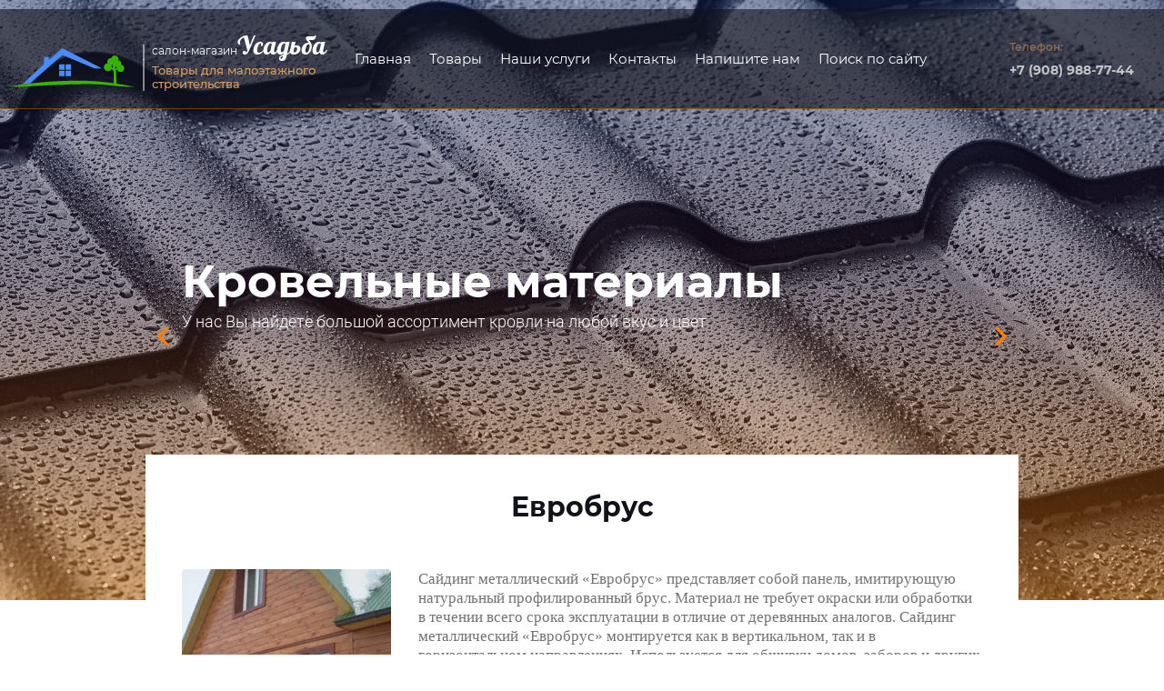

--- FILE ---
content_type: text/html; charset=utf-8
request_url: http://usadbaussur.ru/yevrobrus
body_size: 7948
content:

 <!doctype html>
 
<html lang="ru">
	 
	<head>
		 
		<meta charset="utf-8">
		 
		<meta name="robots" content="all"/>
		 <title>Евробрус</title> 
		<meta name="description" content="Евробрус">
		 
		<meta name="keywords" content="Евробрус">
		 
		<meta name="SKYPE_TOOLBAR" content="SKYPE_TOOLBAR_PARSER_COMPATIBLE">
		<meta name="viewport" content="width=device-width, height=device-height, initial-scale=1.0, maximum-scale=1.0, user-scalable=no">
		 
		<meta name="msapplication-tap-highlight" content="no"/>
		 
		<meta name="format-detection" content="telephone=no">
		 
		<meta http-equiv="x-rim-auto-match" content="none">
		 
		<!--  -->
		<link rel="stylesheet" href="/g/css/styles_articles_tpl.css">
		 
		<link rel="stylesheet" href="/t/v263/images/css/styles.css">
		 
		<link rel="stylesheet" href="/t/v263/images/css/designblock.scss.css">
		 
		<link rel="stylesheet" href="/t/v263/images/css/s3_styles.scss.css">
		 
		<script src="/g/libs/jquery/1.10.2/jquery.min.js"></script>
		 
		<script src="/g/s3/misc/adaptiveimage/1.0.0/adaptiveimage.js"></script>
		 
            <!-- 46b9544ffa2e5e73c3c971fe2ede35a5 -->
            <script src='/shared/s3/js/lang/ru.js'></script>
            <script src='/shared/s3/js/common.min.js'></script>
        <link rel='stylesheet' type='text/css' href='/shared/s3/css/calendar.css' /><link rel='stylesheet' type='text/css' href='/shared/highslide-4.1.13/highslide.min.css'/>
<script type='text/javascript' src='/shared/highslide-4.1.13/highslide-full.packed.js'></script>
<script type='text/javascript'>
hs.graphicsDir = '/shared/highslide-4.1.13/graphics/';
hs.outlineType = null;
hs.showCredits = false;
hs.lang={cssDirection:'ltr',loadingText:'Загрузка...',loadingTitle:'Кликните чтобы отменить',focusTitle:'Нажмите чтобы перенести вперёд',fullExpandTitle:'Увеличить',fullExpandText:'Полноэкранный',previousText:'Предыдущий',previousTitle:'Назад (стрелка влево)',nextText:'Далее',nextTitle:'Далее (стрелка вправо)',moveTitle:'Передвинуть',moveText:'Передвинуть',closeText:'Закрыть',closeTitle:'Закрыть (Esc)',resizeTitle:'Восстановить размер',playText:'Слайд-шоу',playTitle:'Слайд-шоу (пробел)',pauseText:'Пауза',pauseTitle:'Приостановить слайд-шоу (пробел)',number:'Изображение %1/%2',restoreTitle:'Нажмите чтобы посмотреть картинку, используйте мышь для перетаскивания. Используйте клавиши вперёд и назад'};</script>
<link rel="icon" href="/favicon.ico" type="image/x-icon">

<link rel='stylesheet' type='text/css' href='/t/images/__csspatch/1/patch.css'/>

<!--s3_require-->
<link rel="stylesheet" href="/g/templates/pages/2016.1/pages_additional_1_0/pages.additional.1.0.css" type="text/css"/>
<script type="text/javascript" src="/g/templates/pages/2016.1/pages_additional_1_0/pages.additional.1.0.js"></script>
<!--/s3_require-->

		<link href="/g/s3/anketa2/1.0.0/css/jquery-ui.css" rel="stylesheet" type="text/css"/>
		 
		<script src="/g/libs/jqueryui/1.10.0/jquery-ui.min.js" type="text/javascript"></script>
		 		<script src="/g/s3/anketa2/1.0.0/js/jquery.ui.datepicker-ru.js"></script>
		 
		<script src="/g/libs/jquery-bxslider/4.1.2/jquery.bxslider.min.js" type="text/javascript"></script>
		 
		<link rel="stylesheet" href="/g/libs/jquery-popover/0.0.3/jquery.popover.css">
		 
		<script src="/g/libs/jquery-popover/0.0.3/jquery.popover.min.js" type="text/javascript"></script>
		 
		<script src="/g/s3/misc/form/1.2.0/s3.form.js" type="text/javascript"></script>
		 
		<link rel="stylesheet" href="/g/libs/photoswipe/4.1.0/photoswipe.css">
		 
		<link rel="stylesheet" href="/g/libs/photoswipe/4.1.0/default-skin/default-skin.css">
		 
		<script type="text/javascript" src="/g/libs/photoswipe/4.1.0/photoswipe.min.js"></script>
		 
		<script type="text/javascript" src="/g/libs/photoswipe/4.1.0/photoswipe-ui-default.min.js"></script>
		  
		<script type="text/javascript" src="/t/v263/images/js/main.js"></script>
		  
		<!--[if lt IE 10]> <script src="/g/libs/ie9-svg-gradient/0.0.1/ie9-svg-gradient.min.js"></script> <script src="/g/libs/jquery-placeholder/2.0.7/jquery.placeholder.min.js"></script> <script src="/g/libs/jquery-textshadow/0.0.1/jquery.textshadow.min.js"></script> <script src="/g/s3/misc/ie/0.0.1/ie.js"></script> <![endif]-->
		<!--[if lt IE 9]> <script src="/g/libs/html5shiv/html5.js"></script> <![endif]-->
		   
	</head>
	 
	<body>
		 
		<div class="wrapper editorElement layer-type-wrapper" >
			  <div class="side-panel side-panel-39 widget-type-side_panel editorElement layer-type-widget widget-28" data-layers="['widget-41':['tablet-landscape':'inSide','tablet-portrait':'inSide','mobile-landscape':'inSide','mobile-portrait':'inSide']]" data-phantom="0" data-position="left">
	<div class="side-panel-top">
		<div class="side-panel-button">
			<span class="side-panel-button-icon">
				<span class="side-panel-button-icon-line"></span>
				<span class="side-panel-button-icon-line"></span>
				<span class="side-panel-button-icon-line"></span>
			</span>
		</div>
		<div class="side-panel-top-inner" ></div>
	</div>
	<div class="side-panel-mask"></div>
	<div class="side-panel-content">
		<div class="side-panel-close"></div>		<div class="side-panel-content-inner"></div>
	</div>
</div>     <div class="widget-5 slider-8 slider widget-type-slider editorElement layer-type-widget" data-setting-pause="6000" 
     data-setting-mode="fade"
     data-setting-auto="1"
     data-setting-controls="1"
     data-setting-pager="1"
     data-setting-pager_selector=".slider-8 .slider-pager"
     data-setting-prev_selector=".slider-8 .slider-prev"
     data-setting-next_selector=".slider-8 .slider-next"
     data-setting-prev_text="" 
     data-setting-next_text=""
	 data-type-pager="figures"
	 data-text_position="out"
	 data-setting-auto_controls_selector=".slider-8 .auto_controls"
	 data-setting-auto_controls="0,0,0,0,0"
	 data-setting-autoControlsCombine="1"
	 data-text-block="1">
	<div class="slider-inner">
		                                                        			<div class="slider-item-1 slider-item" data-src="/thumb/2/lirjG6v-VN_7AtTfCucsag/3020r/d/lib_1552601_54643881_2.jpg">
											</div>
		                                                        			<div class="slider-item-2 slider-item" data-src="/thumb/2/jmjEWg1ceTEQPSVn7pSgpQ/3020r/d/lib_1552601_54548552_2.jpg">
											</div>
		                                                        			<div class="slider-item-3 slider-item" data-src="/thumb/2/y3sXJl8AToZTqsJzLLTtFQ/3020r/d/sovremennaya-modulnaya-lestnitsa.jpg">
											</div>
			</div>
			<div class="text_wrapper" data-setting-mode="fade">
			<div class="text_inner"><div  class="text_slider"><div class="text-slider-wp"><div class="block-title"><span class="align-elem">Кровельные материалы</span></div><div class="block-body"><div><div class="align-elem">У нас Вы найдете большой ассортимент кровли на любой вкус и цвет</div></div></div></div></div><div  class="text_slider"><div class="text-slider-wp"><div class="block-title"><span class="align-elem">Фасадные материалы</span></div><div class="block-body"><div><div class="align-elem">Мы предлагаем качественные материалы ,которые будут привлекать внешним видом, удобством в использовании и долговечностью.&nbsp;</div></div></div></div></div><div  class="text_slider"><div class="text-slider-wp"><div class="block-title"><span class="align-elem">Модульные лестницы</span></div><div class="block-body"><div><div class="align-elem">&quot;Продумано-скрипов нет!&quot;</div></div></div></div></div></div>
		</div>
			<div class="slider-controls">
		<span class="slider-prev"></span>
		<span class="slider-next"></span>
	</div>
				<div class="slider-pager-wrap">
			<div class="bx-auto_controls">
				<div class="auto_controls"></div>									<div class="slider-pager"><a href="" data-slide-index="0">1</a><a href="" data-slide-index="1">2</a><a href="" data-slide-index="2">3</a></div>
							</div>
		</div>
	</div>
  
			<div class="editorElement layer-type-block ui-droppable block-19" >
				<div class="layout layout_center not-columned layout_56_id_57" >
					<div class="editorElement layer-type-block ui-droppable block-20" >
						<div class="layout column layout_58" >
							<div class="editorElement layer-type-block ui-droppable block-21" >
								<div class="editorElement layer-type-block ui-droppable block-22" >
									<div class="site-name-61 widget-40 widget-type-site_name editorElement layer-type-widget">
										 <a href="http://usadbaussur.ru"> 						 						 						<div class="sn-wrap">  
										<div class="sn-logo">
											 
											<img src="/d/svg_image_1.svg" alt="">
											 
										</div>
										   
										<div class="sn-text">
											<div class="align-elem">
												Усадьба
											</div>
										</div>
										  
									</div>
									 </a> 
							</div>
							<div class="editorElement layer-type-text text-4" >
								салон-магазин&nbsp;
							</div>
						</div>
						<div class="site-description widget-39 widget-type-site_description editorElement layer-type-widget">
							 
							<div class="align-elem">
								Товары для малоэтажного строительства
							</div>
							 
						</div>
					</div>
				</div>
				<div class="layout column layout_63" >
					<div class="widget-41 horizontal menu-63 wm-widget-menu widget-type-menu_horizontal editorElement layer-type-widget" data-screen-button="more" data-responsive-tl="none" data-responsive-tp="button" data-responsive-ml="columned" data-more-text="..." data-child-icons="0">
						 
						<div class="menu-button">
							Меню
						</div>
						 
						<div class="menu-scroll">
							   <ul><li class="menu-item"><a href="/" ><span class="menu-item-text">Главная</span></a></li><li class="opened menu-item"><a href="/goods" ><span class="menu-item-text">Товары</span></a></li><li class="menu-item"><a href="/catalog" ><span class="menu-item-text">Наши услуги</span></a></li><li class="menu-item"><a href="/contacts" ><span class="menu-item-text">Контакты</span></a></li><li class="menu-item"><a href="/napishite-nam" ><span class="menu-item-text">Напишите нам</span></a></li><li class="menu-item"><a href="/search" ><span class="menu-item-text">Поиск по сайту</span></a></li></ul> 
						</div>
						 	<div class="top phones-27 widget-21 phones-block contacts-block widget-type-contacts_phone editorElement layer-type-widget">
		<div class="inner">
			<label class="cell-icon" for="tg-phones-27">
				<div class="icon"></div>
			</label>
			<input id="tg-phones-27" class="tgl-but" type="checkbox">
			<div class="block-body-drop">
				<div class="cell-text">
					<div class="title"><div class="align-elem">Телефон:</div></div>
					<div class="text_body">
						<div class="align-elem">
															<div><a href="tel:+79089887744">+7 (908) 988-77-44</a></div>													</div>
					</div>
				</div>
			</div>
		</div>
			</div>
					</div>
				</div>
			</div>
		</div>
	</div>
	<div class="layout layout_center not-columned layout_center_2_id_8_1" >
		<div class="editorElement layer-type-block ui-droppable block-15" >
			<div class="editorElement layer-type-block ui-droppable block-16" >
				<div class="editorElement layer-type-block ui-droppable block-17" >
										 					<h1 class="h1 widget-38 widget-type-h1 editorElement layer-type-widget">
						Евробрус
					</h1>
										<article class="content-54 content widget-37 widget-type-content editorElement layer-type-widget">

<link rel="stylesheet" href="/g/libs/jquery-popover/0.0.3/jquery.popover.css">


<link type="text/css" rel="stylesheet" href="/shared/s3/swfupload/default.css" />
<script type="text/javascript" src="/shared/s3/plupload/plupload.all.pack.js"></script>

<script>
var hsOptions = {
	align:'center',
	transitions:['expand', 'crossfade'],
	outlineType:'rounded-white',
	fadeInOut:true,
	slideshowGroup: 'aboutshop',
	dimmingOpacity:0.5
}


</script>


				
			<link rel="stylesheet" href="/g/s3/css/submenu.css">
	
<div class="localaboutus">
        <div class="localpic localaboutus__pic localpic--smallmore ">
        <a class="highslide" onclick="return hs.expand(this, hsOptions)" href="/d/1_6.jpg"><img src="/thumb/2/zvxxHek_2T0e0Bh5LL_IjQ/230c230/d/1_6.jpg" alt=""></a>
    </div>
        <div class="localtext">
        <p><span style="font-size:13pt;"><span style="font-family:Times New Roman,Times,serif;">Сайдинг металлический &laquo;Евробрус&raquo; представляет собой панель, имитирующую натуральный профилированный брус. Материал не требует окраски или обработки в течении всего срока эксплуатации в отличие от деревянных аналогов. Сайдинг металлический &laquo;Евробрус&raquo; монтируется как в вертикальном, так и в горизонтальном направлениях. Используется для обшивки домов, заборов и других построек.</span></span></p>

<p>&nbsp;</p>

<p><span style="font-size:13pt;"><span style="font-family:Times New Roman,Times,serif;">Преимущества:</span></span></p>

<p><span style="font-size:13pt;"><span style="font-family:Times New Roman,Times,serif;">- Привлекательный внешний вид. Геометрия профиля &laquo;Евробрус&raquo; повторяет внешний вид профилированного бруса.</span></span></p>

<p><span style="font-size:13pt;"><span style="font-family:Times New Roman,Times,serif;">- Сайдинг металлический &laquo;Евробрус&raquo; можно монтировать как в горизонтальном, так и вертикальном положениях.</span></span></p>

<p><span style="font-size:13pt;"><span style="font-family:Times New Roman,Times,serif;">- Скрытое крепление панелей, что улучшает внешний вид фасада.</span></span></p>

<p><span style="font-size:13pt;"><span style="font-family:Times New Roman,Times,serif;">- Срок службы до 40 лет.</span></span></p>

<p><span style="font-size:13pt;"><span style="font-family:Times New Roman,Times,serif;">- Стойкость окраски. Покрытие не выгорает. Гарантия 5 лет.</span></span></p>

<p><span style="font-size:13pt;"><span style="font-family:Times New Roman,Times,serif;">- Высококачественное оборудование гарантирует точность геометрии профиля.</span></span></p>

<p>&nbsp;</p>

<hr />
<p><span style="font-size:13pt;"><span style="font-family:Times New Roman,Times,serif;">Характеристики:</span></span></p>

<p><span style="font-size:13pt;"><span style="font-family:Times New Roman,Times,serif;">Максимальная длина &ndash; 6000 мм</span></span></p>

<p><span style="font-size:13pt;"><span style="font-family:Times New Roman,Times,serif;">Высота профиля &ndash; 15 мм</span></span></p>

<p><span style="font-size:13pt;"><span style="font-family:Times New Roman,Times,serif;">Рабочая ширина &ndash; 230 мм</span></span></p>

<p><span style="font-size:13pt;"><span style="font-family:Times New Roman,Times,serif;">Ширина панели &ndash; 255 мм</span></span></p>

<p><span style="font-size:13pt;"><span style="font-family:Times New Roman,Times,serif;">Толщина панели &ndash; 0,4-0,65 мм</span></span></p>

<p>&nbsp;</p>
<span style="font-size:13pt;"><span style="font-family:Times New Roman,Times,serif;">Мы можем поставить металл любой толщины, цвета, размера согласно заявке.</span></span>
    </div>
    <div class="clear"></div>
    
    <div class="localaboutus__price-title">Цена</div>
    <div class="localaboutus__price">593 р.м2</div>
    
    <div class="localpics">
                    <div class="localpic localpics__block localpic--little">
                <a class="highslide" onclick="return hs.expand(this, hsOptions)" href="/d/7_0.png"><img src="/thumb/2/So-V3F9m_7U7hON5mq70ZA/160c160/d/7_0.png" alt="7"></a>
            </div>
                    <div class="localpic localpics__block localpic--little">
                <a class="highslide" onclick="return hs.expand(this, hsOptions)" href="/d/6_2.png"><img src="/thumb/2/IBWpobHd3KOJmAsBGbeRnw/160c160/d/6_2.png" alt="6"></a>
            </div>
                    <div class="localpic localpics__block localpic--little">
                <a class="highslide" onclick="return hs.expand(this, hsOptions)" href="/d/5_2.png"><img src="/thumb/2/xjw0Qy8DgRQBFDE-zaSLNA/160c160/d/5_2.png" alt="5"></a>
            </div>
                    <div class="localpic localpics__block localpic--little">
                <a class="highslide" onclick="return hs.expand(this, hsOptions)" href="/d/4_4.jpg"><img src="/thumb/2/uqOZT12P-XCnlWmaAeQJFA/160c160/d/4_4.jpg" alt="4"></a>
            </div>
                    <div class="localpic localpics__block localpic--little">
                <a class="highslide" onclick="return hs.expand(this, hsOptions)" href="/d/3_4.jpg"><img src="/thumb/2/bkIFmKCOOC9KpwJvvgrp-Q/160c160/d/3_4.jpg" alt="3"></a>
            </div>
                    <div class="localpic localpics__block localpic--little">
                <a class="highslide" onclick="return hs.expand(this, hsOptions)" href="/d/2_4.jpg"><img src="/thumb/2/EM0CRr2LgDKC8f0sG4Sekg/160c160/d/2_4.jpg" alt="2"></a>
            </div>
            </div>

    </div>




	
</article>
				</div>
			</div>
		</div>
		              <div class="up-38 widget-27 up_button widget-type-button_up editorElement layer-type-widget" data-speed="900">
			<div class="icon"></div>
		</div>          
	</div>
	<div class="editorElement layer-type-block ui-droppable block-9" >
		<div class="layout layout_center not-columned layout_36_id_31" >
			<div class="editorElement layer-type-block ui-droppable block-7" >
				<div class="layout column layout_30" >
					<div class="editorElement layer-type-block ui-droppable block-6" >
						
		
	<div class="editable_block-20 widget-16 editorElement layer-type-widget">
		<div class="header"><div class="align-elem">Салон-магазин Усадьба</div></div>		<div class="body">
																																																					<div class="text"><div class="align-elem"><p>Мы будем искренне рады, если в нашем лице Вы найдёте достойного и надёжного партнёра. Мы обеспечиваем клиента высоким качеством предоставляемого сервиса, а это, в свою очередь, не может остаться незамеченным.</p></div></div>
																																												
		</div>
	</div>

  
						
	</div>
</div>
<div class="layout column layout_22" >
	<nav class="menu-columns-wrap menuColumns menu-col-22 widget-18 wm-widget-menu widget-type-menu_columns editorElement layer-type-widget" data-columns="2,4,3,2,1" data-has_delimiters="0,0">
		   
		<div class="menu-name">
			Заголовок меню
		</div>
		   <ul class="menu-columns-items"><li class="menu-item"><a href="/" ><span class="menu-item-text">Главная</span></a></li><li class="opened menu-item"><a href="/goods" ><span class="menu-item-text">Товары</span></a></li><li class="menu-item"><a href="/catalog" ><span class="menu-item-text">Наши услуги</span></a></li><li class="menu-item"><a href="/contacts" ><span class="menu-item-text">Контакты</span></a></li><li class="menu-item"><a href="/napishite-nam" ><span class="menu-item-text">Напишите нам</span></a></li><li class="menu-item"><a href="/search" ><span class="menu-item-text">Поиск по сайту</span></a></li></ul> 
		<div class="menu-columns-content"></div>
		 
	</nav>
</div>
<div class="layout column layout_23" >
	<div class="editorElement layer-type-block ui-droppable block-5" >
		<div class="editorElement layer-type-text text-2" >
			Наши контакты
		</div>
		<div class="text-22">
		      <div class="address-26 widget-20 address-block contacts-block widget-type-contacts_address editorElement layer-type-widget">
        <div class="inner">
            <label class="cell-icon" for="tg26">
                <div class="icon"></div>
            </label>
            <input id="tg26" class="tgl-but" type="checkbox">
            <div class="block-body-drop">
                <div class="cell-text">
                    <div class="title"><div class="align-elem">Адрес:</div></div>
                    <div class="text_body">
                        <div class="align-elem">Салон-магазин:<br />
Приморский край, г. Уссурийск, ул. Краснознаменная д. 135 А</div>
                    </div>
                </div>
            </div>
        </div>
    </div>
    
		 	<div class="phones-27 widget-21 phones-block contacts-block widget-type-contacts_phone editorElement layer-type-widget">
		<div class="inner">
			<label class="cell-icon" for="tg-phones-27">
				<div class="icon"></div>
			</label>
			<input id="tg-phones-27" class="tgl-but" type="checkbox">
			<div class="block-body-drop">
				<div class="cell-text">
					<div class="title"><div class="align-elem">Телефон:</div></div>
					<div class="text_body">
						<div class="align-elem">
															<div><a href="tel:+79089887744">+7 (908) 988-77-44</a></div>													</div>
					</div>
				</div>
			</div>
		</div>
				<div class="widget-17 widgetsocial-21 widget-type-social_links editorElement layer-type-widget">
				 <div class="soc-content"><div class="soc-item ins"><a href="https://www.instagram.com/usadbaussur/" class="soc" target="_blank"><span class="wg-soc-icon"></span><span class="wg-soc-title"><span class="align-elem">@usadbaussur</span></span></a></div></div>
		</div>
			</div>
 
		  </div>
	</div>
</div>

</div>
</div>
</div>
<div class="editorElement layer-type-block ui-droppable block-10" >
	<div class="layout layout_center not-columned layout_37_id_35" >
		<div class="editorElement layer-type-block ui-droppable block-8" >
			<div class="layout columned columns-2 layout_35_id_33" >
				<div class="layout column layout_33" >
					<div class="site-copyright widget-25 widget-type-site_copyright editorElement layer-type-widget">
						 
						<div class="align-elem">
							   Copyright &copy; 2018 - 2026							<br />
							Салон-магазин Усадьба 
						</div>
						 
					</div>
				</div>
				<div class="layout column layout_34" >
					<div class="site-counters widget-26 widget-type-site_counters editorElement layer-type-widget">
						 <!--LiveInternet counter--><script type="text/javascript">
document.write("<a href='//www.liveinternet.ru/click' "+
"target=_blank><img src='//counter.yadro.ru/hit?t12.1;r"+
escape(document.referrer)+((typeof(screen)=="undefined")?"":
";s"+screen.width+"*"+screen.height+"*"+(screen.colorDepth?
screen.colorDepth:screen.pixelDepth))+";u"+escape(document.URL)+
";h"+escape(document.title.substring(0,150))+";"+Math.random()+
"' alt='' title='LiveInternet: показано число просмотров за 24"+
" часа, посетителей за 24 часа и за сегодня' "+
"border='0' width='88' height='31'><\/a>")
</script><!--/LiveInternet-->
<!--__INFO2026-01-20 00:55:52INFO__-->
 
					</div>
				</div>
			</div>
			<div class="layout column layout_32" >
				  <div class="mega-copyright widget-24  widget-type-mega_copyright editorElement layer-type-widget"><span style='font-size:14px;' class='copyright'><!--noindex--><span style="text-decoration:underline; cursor: pointer;" onclick="javascript:window.open('https://megagr'+'oup.ru/?utm_referrer='+location.hostname)" class="copyright"><img src="https://cp1.megagroup.ru/g/mlogo/25x25/grey/light.png" alt="Megagroup.ru" style="vertical-align: middle;">Megagroup.ru</span><!--/noindex-->

</span></div>  
			</div>
		</div>
	</div>
</div>
</div>

<!-- assets.bottom -->
<!-- </noscript></script></style> -->
<script src="/my/s3/js/site.min.js?1768462484" ></script>
<script src="/my/s3/js/site/defender.min.js?1768462484" ></script>
<script src="https://cp.onicon.ru/loader/5cb5b846b887ee052b8b45ae.js" data-auto async></script>
<script >/*<![CDATA[*/
var megacounter_key="8f44e8c598c8006f4104d8dd58406b0c";
(function(d){
    var s = d.createElement("script");
    s.src = "//counter.megagroup.ru/loader.js?"+new Date().getTime();
    s.async = true;
    d.getElementsByTagName("head")[0].appendChild(s);
})(document);
/*]]>*/</script>
<script >/*<![CDATA[*/
$ite.start({"sid":1998067,"vid":2010819,"aid":2368710,"stid":1,"cp":21,"active":true,"domain":"usadbaussur.ru","lang":"ru","trusted":false,"debug":false,"captcha":3});
/*]]>*/</script>
<!-- /assets.bottom -->
</body>
 
</html>

--- FILE ---
content_type: text/css
request_url: http://usadbaussur.ru/t/v263/images/css/styles.css
body_size: 28189
content:
@import "fonts.css";
html{font-family:sans-serif;-ms-text-size-adjust:100%;-webkit-text-size-adjust:100%;}body{margin:0;background: #fff;-webkit-font-smoothing:antialiased;-moz-osx-font-smoothing:grayscale;}body::before{content:""; height: 1px; display: block; margin-top: -1px;}article,aside,details,figcaption,figure,footer,header,hgroup,main,menu,nav,section,summary{display:block}audio,canvas,progress,video{display:inline-block;vertical-align:baseline}audio:not([controls]){display:none;height:0}[hidden],template{display:none}a{background-color:transparent;color:inherit;}a:active,a:hover{outline:0}abbr[title]{border-bottom:1px dotted}b,strong{font-weight:bold}dfn{font-style:italic}h1{margin: 0; font-size: inherit; font-weight: inherit;}mark{background:#ff0;color:#000}small{font-size:80%}sub,sup{font-size:75%;line-height:0;position:relative;vertical-align:baseline}sup{top:-0.5em}sub{bottom:-0.25em}img{border:0}svg:not(:root){overflow:hidden}figure{margin:1em 40px}hr{box-sizing:content-box;height:0}pre{overflow:auto}code,kbd,pre,samp{font-family:monospace,monospace;font-size:1em}button,input,optgroup,select,textarea{color:#000;font:inherit;margin:0}button{overflow:visible}button,select{text-transform:none}button,html input[type="button"],input[type="reset"],input[type="submit"]{-webkit-appearance:button;cursor:pointer}button[disabled],html input[disabled]{cursor:default}button::-moz-focus-inner,input::-moz-focus-inner{border:0;padding:0}input{line-height:normal}input[type="checkbox"],input[type="radio"]{box-sizing:border-box;padding:0}input[type="number"]::-webkit-inner-spin-button,input[type="number"]::-webkit-outer-spin-button{height:auto}input[type="search"]{-webkit-appearance:textfield;box-sizing:content-box}input[type="search"]::-webkit-search-cancel-button,input[type="search"]::-webkit-search-decoration{-webkit-appearance:none}fieldset{border:1px solid silver;margin:0 2px;padding:.35em .625em .75em}legend{border:0;padding:0}textarea{overflow:auto}optgroup{font-weight:bold}table{border-collapse:collapse;border-spacing:0}
body.noscroll {overflow: hidden !important;}
.removed, .hidden { display: none !important;}
.editorElement, .layout {
	box-sizing: border-box;
	padding-top: .02px;
	padding-bottom: .02px;
}
.editorElement { word-wrap: break-word; overflow-wrap: break-word;}
.vertical-middle {white-space: nowrap;}
.vertical-middle>* {white-space: normal;display: inline-block;vertical-align: middle;}
.vertical-middle::after {height: 100%;width: 0;display: inline-block;vertical-align: middle;content: "";}
.wrapper {margin: 0 auto;height: auto !important;height: 100%;min-height: 100%;min-height: 100vh;overflow: hidden;max-width: 100%;}
.wrapper > * { max-width: 100%; }
.editorElement .removed+.delimiter, .editorElement .delimiter:first-child {display: none;}
.wm-input-default {border: none; background: none; padding: 0;}
/* tooltip */
@keyframes show_hide {
	0% { left:85%; opacity: 0; width: auto; height: auto; padding: 5px 10px; font-size: 12px;}
	20% { left: 100%; opacity: 1; width: auto; height: auto; padding: 5px 10px; font-size: 12px;}
	100% { left: 100%; opacity: 1; width: auto; height: auto; padding: 5px 10px; font-size: 12px;}
}
@keyframes show_hide_after {
	0% {width: 5px; height: 5px;}
	100% {width: 5px; height: 5px;}
}
/* tooltip for horizontal */
@keyframes horizontal_show_hide {
	0% { top:95%; opacity: 0; width: 100%; height: auto; padding: 5px 10px; font-size: 12px;}
	20% { top: 100%; opacity: 1; width: 100%; height: auto; padding: 5px 10px; font-size: 12px;}
	100% { top: 100%; opacity: 1; width: 100%; height: auto; padding: 5px 10px; font-size: 12px;}
}
.wm-tooltip {display: none;position: absolute;z-index:100;top: 100%;left: 0;background: #FBFDDD;color: #CA3841;padding: 5px 10px;border-radius: 3px;box-shadow: 1px 2px 3px rgba(0,0,0,.3); white-space: normal; box-sizing: border-box;}
.wm-tooltip::after {content: "";font-size: 0;background: inherit;width: 5px;height: 5px;position: absolute;top: 0;left: 50%;margin: -2px 0 0;box-shadow: 0 1px 0 rgba(0,0,0,.1), 0 2px 0 rgba(0,0,0,.1);transform: rotate(45deg);}
.error .wm-tooltip {display: block;padding: 0;font-size: 0;animation: horizontal_show_hide 4s;}
.error .wm-tooltip::after {left:50%; top:0; margin: -2px 0 0; box-shadow: 0 -1px 0 rgba(0,0,0,.1), 0 -2px 0 rgba(0,0,0,.1); width: 0;height: 0;animation: show_hide_after 4s;}
.horizontal_mode .wm-tooltip {top: 100%; left: 0; width: 100%; white-space: normal; margin: 5px 0 0; text-align: center;}
.horizontal_mode .wm-tooltip::after {left: 50%; top: 0; margin: -2px 0 0; box-shadow: 0 -1px 0 rgba(0,0,0,.1), 0 -2px 0 rgba(0,0,0,.1);}
.error .horizontal_mode .wm-tooltip, .horizontal_mode .error .wm-tooltip {animation: horizontal_show_hide 4s;}
@media all and (max-width: 960px) {
	.wm-tooltip {top: 100%; left: 0; width: 100%; white-space: normal; margin: 5px 0 0; text-align: center;}
	.wm-tooltip::after {left: 50%; top: 0; margin: -2px 0 0; box-shadow: 0 -1px 0 rgba(0,0,0,.1), 0 -2px 0 rgba(0,0,0,.1);}
	.error .wm-tooltip {animation: horizontal_show_hide 4s;}
}
table.table0 td, table.table1 td, table.table2 td, table.table2 th {
	padding:5px;
	border:1px solid #dedede;
	vertical-align:top;
}
table.table0 td { border:none; }
table.table2 th {
	padding:8px 5px;
	background:#eb3c3c;
	border:1px solid #dedede;
	font-weight:normal;
	text-align:left;
	color:#fff;
}
.for-mobile-view { overflow: auto; }
.side-panel,
.side-panel-button,
.side-panel-mask,
.side-panel-content { display: none;}

.align-elem{
	flex-grow:1;
	max-width:100%;
}

html.mobile div{
	background-attachment: scroll;
}

.ui-datepicker {font-size: 14px !important; z-index: 999999 !important;}
.wm-video {position: absolute; z-index: 0; top: 0; left: 0; right: 0; bottom: 0; overflow: hidden; width: 100%; height: 100%;}
.wm-video video {max-width: 100%; min-width: 100%; min-height: 100%; position: absolute; top: 50%; left: 50%; transform: translate(-50%, -50%);}
.wm-video.vertical video {max-width: none; max-height: 100%;}
body { background: #ffffff;}
.wrapper .layout_center_2_id_8_1 { margin-top: 0; margin-left: auto; margin-right: auto; width: 960px;}
.wrapper { position: relative; line-height: 1.2; letter-spacing: 0; font-family: Arial, Helvetica, sans-serif; color: #000000; font-style: normal; text-transform: none; text-decoration: none; font-size: 12px; display: block; -webkit-flex-direction: column; -moz-flex-direction: column; flex-direction: column;}
.block-15 { margin: 307px 0 0; border: none; position: relative; top: 0; left: 0; width: 960px; min-height: 0; background: #ffffff; z-index: 8; text-align: left; display: block; -webkit-flex-direction: column; -moz-flex-direction: column; flex-direction: column; font-family: Montserrat, sans-serif; text-decoration: none; -webkit-justify-content: flex-start; -moz-justify-content: flex-start; justify-content: flex-start; padding-top: 40px; padding-bottom: 40px; -webkit-border-radius: none; -moz-border-radius: none; border-radius: none;}
.block-16 { margin: 0; position: relative; top: 0; left: 0; width: auto; min-height: 0; max-width: 100%; z-index: 2; text-align: center; display: block; -webkit-flex-direction: column; -moz-flex-direction: column; flex-direction: column; text-decoration: none; right: 0; padding-right: 0; padding-top: 0.02px; -webkit-justify-content: center; -moz-justify-content: center; justify-content: center;}
.block-17 { margin: 0; position: relative; top: 0; left: 0; width: auto; min-height: 0; z-index: 1; display: block; -webkit-flex-direction: column; -moz-flex-direction: column; flex-direction: column; text-decoration: none; right: 0; padding-left: 40px; padding-right: 40px;}
.widget-36 { padding: 0.02px 0 40px; margin: 0; border: none; position: relative; top: 0; left: 0; z-index: 3; text-align: left; width: auto; min-width: 0; max-width: 100%; box-sizing: border-box; min-height: 0; -webkit-border-radius: none; -moz-border-radius: none; border-radius: none; right: 0;}
.popover-wrap-53 .popover-body { padding: 20px 40px 32px; border: 1px solid #b7b7b7; -webkit-border-radius: 5px; -moz-border-radius: 5px; border-radius: 5px; -webkit-box-shadow: 0 1px 4px rgba(0, 0, 0, 0.7); -moz-box-shadow: 0 1px 4px rgba(0, 0, 0, 0.7); box-shadow: 0 1px 4px rgba(0, 0, 0, 0.7); position: relative; display: inline-block; width: 270px; box-sizing: border-box; vertical-align: middle; background: #fff; text-align: left; font-size: 12px; max-width: 100%;}
.popover-wrap-53 .popover-body .form_text input { padding: 7px 8px; border: 1px solid #ccc; max-width: 100%; width: 100%; box-sizing: border-box; -webkit-border-radius: 4px; -moz-border-radius: 4px; border-radius: 4px; text-align: left; -webkit-appearance: none;}
.popover-wrap-53 .popover-body .form_calendar input { padding: 7px 8px; border: 1px solid #ccc; max-width: 100%; width: 100%; box-sizing: border-box; -webkit-border-radius: 4px; -moz-border-radius: 4px; border-radius: 4px; text-align: left; -webkit-appearance: none;}
.popover-wrap-53 .popover-body .form_calendar_interval input { padding: 7px 8px; border: 1px solid #ccc; max-width: 100%; width: 100%; box-sizing: border-box; -webkit-border-radius: 4px; -moz-border-radius: 4px; border-radius: 4px; text-align: left; -webkit-appearance: none; -webkit-flex-grow: 1; -moz-flex-grow: 1; flex-grow: 1;}
.popover-wrap-53 .popover-body textarea { padding: 7px 8px; border: 1px solid #ccc; max-width: 100%; box-sizing: border-box; -webkit-border-radius: 4px; -moz-border-radius: 4px; border-radius: 4px; width: 100%; text-align: left; -webkit-appearance: none;}
.popover-wrap-53 .popover-body .s3_button_large { border: none; background: linear-gradient(to bottom, #f4e48d 0%, #ecd35f 100%) #f0db76; -webkit-border-radius: 2px; -moz-border-radius: 2px; border-radius: 2px; -webkit-box-shadow: 0 1px 2px rgba(0, 0, 0, 0.2); -moz-box-shadow: 0 1px 2px rgba(0, 0, 0, 0.2); box-shadow: 0 1px 2px rgba(0, 0, 0, 0.2); font-size: 15px; font-weight: bold; box-sizing: border-box; line-height: 34px; padding-right: 16px; padding-left: 16px; cursor: pointer; text-align: center; -webkit-appearance: none; min-width: 25px; min-height: 25px; font-family: Montserrat, sans-serif;}
.popover-wrap-53 .popover-body .s3_message { padding: 12px; border: 1px solid #e1c893; display: table; margin-top: 1em; margin-bottom: 1em; background: #f0e4c9; color: #333; box-sizing: border-box; -moz-box-shadow: 0 2px 6px rgba(0,0,0,.45), inset 0 1px 0 rgba(255,255,255,.75); -webkit-box-shadow: 0 2px 6px rgba(0,0,0,.45), inset 0 1px 0 rgba(255,255,255,.75); box-shadow: 0 2px 6px rgba(0,0,0,.45), inset 0 1px 0 rgba(255,255,255,.75); text-align: left;}
.popover-wrap-53 .popover-close { position: absolute; top: -15px; right: -15px; box-sizing: border-box; width: 30px; height: 30px; background: url("../images/wm_button_close.png") 0 0 no-repeat; z-index: 10; cursor: pointer;}
.popover-wrap-53 .popover-body .s3_form_field_content .icon.img_name { box-sizing: border-box; position: relative; background: url("../images/wm_form_adaptive_default.gif") 50% 50% no-repeat;}
.popover-wrap-53 .popover-body .s3_form_field_content .icon.img_email { box-sizing: border-box; position: relative; background: url("../images/wm_form_adaptive_default.gif") 50% 50% no-repeat;}
.popover-wrap-53 .popover-body .s3_form_field_content .icon.img_phone { box-sizing: border-box; position: relative; background: url("../images/wm_form_adaptive_default.gif") 50% 50% no-repeat;}
.popover-wrap-53 .popover-body .s3_form_field_content .icon.img_comments { box-sizing: border-box; position: relative; background: url("../images/wm_form_adaptive_default.gif") 50% 50% no-repeat;}
.blocklist-53 p:first-child { margin-top: 0;}
.blocklist-53 p:last-child { margin-bottom: 0;}
.blocklist-53 .header { display: -webkit-flex; display: flex; -webkit-justify-content: flex-start; -moz-justify-content: flex-start; justify-content: flex-start; -webkit-align-items: center; -moz-align-items: center; align-items: center; margin-bottom: 0; text-align: left; box-sizing: border-box; padding-bottom: 20px;}
.blocklist-53 .header_text { border: none; font-size: 20px; box-sizing: border-box; display: -webkit-flex; display: flex; text-align: center; -webkit-justify-content: center; -moz-justify-content: center; justify-content: center; text-decoration: none; -webkit-border-radius: none; -moz-border-radius: none; border-radius: none; margin-left: 0; margin-right: 0; padding-bottom: 0.02px; margin-bottom: 0; font-weight: bold; width: auto; min-height: 0; -webkit-flex-grow: 1; -moz-flex-grow: 1; flex-grow: 1; -webkit-align-items: flex-start; -moz-align-items: flex-start; align-items: flex-start;}
.blocklist-53 .all-in_header { display: none; box-sizing: border-box; -webkit-justify-content: center; -moz-justify-content: center; justify-content: center; -webkit-align-items: center; -moz-align-items: center; align-items: center;}
.blocklist-53 .description { box-sizing: border-box; overflow: hidden; text-align: center; margin-bottom: 0; display: -webkit-flex; display: flex; -webkit-justify-content: center; -moz-justify-content: center; justify-content: center; text-decoration: none; font-size: 16px; font-weight: 300;}
.blocklist-53 .body-outer { padding: 0.02px 0; margin: 0 auto; box-sizing: border-box; position: relative; text-align: left; min-height: 0; top: NaNpx;}
.blocklist-53 .body { margin: 0 -10px; box-sizing: border-box;}
.blocklist-53 .swipe-shadow-left { box-sizing: border-box; position: absolute; left: 0; top: 0; bottom: 0; z-index: 10; width: 50px; display: none; background: linear-gradient(to left, rgba(0, 0, 0, 0) 0%, rgba(0, 0, 0, 0.258824) 100%);}
.blocklist-53 .swipe-shadow-right { box-sizing: border-box; position: absolute; right: 0; top: 0; bottom: 0; z-index: 10; width: 50px; display: none; background: linear-gradient(to left, rgba(0, 0, 0, 0.258824) 0%, rgba(0, 0, 0, 0) 100%);}
.blocklist-53 .list { display: -webkit-flex; display: flex; -webkit-flex-wrap: wrap; -moz-flex-wrap: wrap; flex-wrap: wrap; -webkit-justify-content: inherit; -moz-justify-content: inherit; justify-content: inherit; box-sizing: border-box;}
.blocklist-53 .item-outer { display: -webkit-flex; display: flex; box-sizing: border-box; width: 50%; -webkit-flex-shrink: 0; -moz-flex-shrink: 0; flex-shrink: 0;}
.blocklist-53 .item { padding: 20px; margin: 10px; border: none; position: relative; width: 470px; -webkit-flex-grow: 0; -moz-flex-grow: 0; flex-grow: 0; box-sizing: border-box; min-width: 0; min-height: 0; text-align: left; align-self: auto; left: 0; right: 0; flex-basis: auto; -webkit-box-shadow: 0px 5px 20px  rgba(0,0,0,0.2); -moz-box-shadow: 0px 5px 20px  rgba(0,0,0,0.2); box-shadow: 0px 5px 20px  rgba(0,0,0,0.2); background: #ffffff; -webkit-border-radius: none; -moz-border-radius: none; border-radius: none; -webkit-justify-content: normal; -moz-justify-content: normal; justify-content: normal; display: block;}
.blocklist-53 .text { padding: 0.02px 0 0.02px 20px; border: none; margin-bottom: 0; text-align: left; display: -webkit-flex; display: flex; box-sizing: border-box; position: relative; z-index: 1; pointer-events: auto; color: rgba(0,0,0,0.6); line-height: 1.5; -webkit-justify-content: flex-start; -moz-justify-content: flex-start; justify-content: flex-start; text-decoration: none; font-size: 13px; -webkit-box-shadow: inset 2px 0px 0px  rgba(219,157,94,0.5); -moz-box-shadow: inset 2px 0px 0px  rgba(219,157,94,0.5); box-shadow: inset 2px 0px 0px  rgba(219,157,94,0.5); -webkit-border-radius: none; -moz-border-radius: none; border-radius: none; -webkit-align-items: flex-start; -moz-align-items: flex-start; align-items: flex-start; margin-top: 10px;}
.blocklist-53 .text .align-elem { flex-basis: 100%;}
.blocklist-53 .image { margin: 0 20px 0 0; box-sizing: border-box; position: relative; text-align: center; display: -webkit-flex; display: flex; -webkit-justify-content: center; -moz-justify-content: center; justify-content: center; -webkit-align-items: center; -moz-align-items: center; align-items: center; padding-top: 0.02px; padding-bottom: 0.02px; float: left;}
.blocklist-53 .item-label { padding: 2px 5px; box-sizing: border-box; position: absolute; left: 0; top: 0; z-index: 5; background: #e83131; color: #fff; text-align: left; display: -webkit-flex; display: flex;}
.blocklist-53 .image a { box-sizing: border-box; display: -webkit-flex; display: flex; max-width: 100%; -webkit-flex-grow: 1; -moz-flex-grow: 1; flex-grow: 1; -webkit-justify-content: inherit; -moz-justify-content: inherit; justify-content: inherit;}
.blocklist-53 .img-convert { border: none; box-sizing: border-box; width: 50px; height: 30px; overflow: hidden; display: -webkit-flex; display: flex; -webkit-align-items: center; -moz-align-items: center; align-items: center; -webkit-justify-content: center; -moz-justify-content: center; justify-content: center; -webkit-border-radius: none; -moz-border-radius: none; border-radius: none; margin-bottom: 0; max-width: 100%;}
.blocklist-53 .image img { max-width: 100%; vertical-align: middle; box-sizing: border-box; width: auto; height: auto; display: -webkit-flex; display: flex;}
.blocklist-53 .image-inner { box-sizing: border-box; position: absolute; left: 0; top: 0; right: 0; bottom: 0; pointer-events: none; display: -webkit-flex; display: flex; -webkit-flex-direction: column; -moz-flex-direction: column; flex-direction: column;}
.blocklist-53 .title { margin: 0; font-weight: 600; text-align: left; display: -webkit-flex; display: flex; box-sizing: border-box; position: relative; z-index: 1; pointer-events: auto; color: #db9d5e; -webkit-justify-content: flex-start; -moz-justify-content: flex-start; justify-content: flex-start; -webkit-align-items: flex-start; -moz-align-items: flex-start; align-items: flex-start; text-transform: uppercase; text-decoration: none; font-size: 13px; padding-top: 0.02px; min-height: 30px; padding-bottom: 0.02px; width: auto; left: 0; right: 0;}
.blocklist-53 .price { box-sizing: border-box; margin-bottom: 5px; position: relative; text-align: left; display: -webkit-flex; display: flex; pointer-events: auto;}
.blocklist-53 .price-inner { box-sizing: border-box; display: inline-block;}
.blocklist-53 .price-note { box-sizing: border-box; display: inline-block;}
.blocklist-53 .price-value { box-sizing: border-box; display: -webkit-inline-flex; display: inline-flex;}
.blocklist-53 .price-currency { box-sizing: border-box; display: -webkit-inline-flex; display: inline-flex;}
.blocklist-53 .more { text-align: left; box-sizing: border-box; position: relative; display: -webkit-flex; display: flex; pointer-events: auto;}
.blocklist-53 .more > a { display: -webkit-inline-flex; display: inline-flex; box-sizing: border-box; -webkit-justify-content: center; -moz-justify-content: center; justify-content: center; -webkit-align-items: center; -moz-align-items: center; align-items: center; text-align: center; cursor: pointer;}
.blocklist-53 .sub-title { font-style: italic; margin-bottom: 5px; text-align: left; display: -webkit-flex; display: flex; box-sizing: border-box; position: relative; z-index: 1; pointer-events: auto;}
.blocklist-53 .bx-wrapper { max-width: 990px;}
.blocklist-53 .bx-viewport { overflow: hidden; position: relative; width: 100%; min-height: 0;}
.blocklist-53 .columns-table { box-sizing: border-box; display: table; table-layout: fixed; width: 100%;}
.blocklist-53 .columns-cell { display: table-cell; vertical-align: top;}
.blocklist-53 .title a { color: inherit; text-decoration: inherit;}
.blocklist-53 .footer { text-align: left; display: -webkit-flex; display: flex; box-sizing: border-box;}
.blocklist-53 .all { box-sizing: border-box; display: -webkit-inline-flex; display: inline-flex; -webkit-justify-content: center; -moz-justify-content: center; justify-content: center; -webkit-align-items: center; -moz-align-items: center; align-items: center;}
.blocklist-53 .controls { position: absolute; top: 50%; left: 0; right: 0; -webkit-justify-content: space-between; -moz-justify-content: space-between; justify-content: space-between; display: none; box-sizing: border-box; margin-top: -10px; z-index: 1; text-align: justify;}
.blocklist-53 .prev { border: none; position: relative; z-index: 105; display: inline-block; vertical-align: top; width: 50px; height: 20px; background: url("[data-uri]") left 50% top 50% / 17px no-repeat #ffffff; box-sizing: border-box; text-align: left; -webkit-border-radius: none; -moz-border-radius: none; border-radius: none; min-height: 50px;}
.blocklist-53 .prev:hover, 
.blocklist-53 .prev.hover, 
.blocklist-53 .prev.active { background: url("[data-uri]") left 50% top 50% / 17px no-repeat rgba(31,155,255,0.6);}
.blocklist-53 .next { border: none; position: relative; z-index: 105; display: inline-block; vertical-align: top; width: 50px; height: 20px; background: url("[data-uri]") left 50% top 50% / 17px no-repeat #ffffff; box-sizing: border-box; text-align: left; -webkit-border-radius: none; -moz-border-radius: none; border-radius: none; min-height: 50px;}
.blocklist-53 .next:hover, 
.blocklist-53 .next.hover, 
.blocklist-53 .next.active { background: url("[data-uri]") left 50% top 50% / 17px no-repeat rgba(31,155,255,0.6);}
.blocklist-53 .prev > a { display: block; height: 100%; width: 100%; box-sizing: border-box;}
.blocklist-53 .next > a { display: block; height: 100%; width: 100%; box-sizing: border-box;}
.blocklist-53 .bx-pager-wrap { position: absolute; top: 0; bottom: 0; left: 0; right: 0; font-size: 0; display: none; -webkit-flex-wrap: wrap; -moz-flex-wrap: wrap; flex-wrap: wrap; visibility: hidden; box-sizing: border-box; -webkit-flex-direction: column; -moz-flex-direction: column; flex-direction: column; -webkit-align-items: center; -moz-align-items: center; align-items: center;}
.blocklist-53 .bx-auto_controls { margin: auto auto 0; box-sizing: border-box; visibility: visible; display: -webkit-flex; display: flex;}
.blocklist-53 .auto_controls { box-sizing: border-box; display: none;}
.blocklist-53 .bx-controls-auto { box-sizing: border-box; display: -webkit-flex; display: flex;}
.blocklist-53 .bx-controls-auto-item { box-sizing: border-box;}
.blocklist-53 .bx-controls-auto-item .bx-stop { margin: 2px; display: inline-block; box-sizing: border-box; width: 10px; min-height: 10px; background: url("../images/wm_block_list_pause.png") center center / auto no-repeat;}
.blocklist-53 .bx-controls-auto-item .bx-start { margin: 2px; display: inline-block; box-sizing: border-box; width: 10px; min-height: 10px; background: url("../images/wm_block_list_play.png") center center / auto no-repeat;}
.blocklist-53 .pager-wrap { box-sizing: border-box; display: none; -webkit-flex-grow: 1; -moz-flex-grow: 1; flex-grow: 1;}
.blocklist-53 .bx-pager { position: relative; z-index: 100; display: inline-block; box-sizing: border-box; text-align: left; margin-top: 0; align-self: auto; margin-bottom: 0; padding-bottom: 0.02px; padding-top: 0.02px;}
.blocklist-53 .bx-pager-item { display: inline-block; box-sizing: border-box;}
.blocklist-53 .bx-pager a { padding: 0.02px 0; margin: 0 4px; border: none; display: inline-block; width: 10px; min-height: 10px; background: rgba(1,113,198,0.31); -webkit-border-radius: 2px; -moz-border-radius: 2px; border-radius: 2px; box-sizing: border-box; text-decoration: none; color: #000000;}
.blocklist-53 .bx-pager a:hover, 
.blocklist-53 .bx-pager a.hover, 
.blocklist-53 .bx-pager a.active { background: #0171c6;}
.popover-container-53 { top: 0; left: 0; z-index: 9999; width: 100%; direction: ltr; position: fixed;}
.popover-container-53 .popover-dim { position: fixed; top: 0; right: 0; bottom: 0; left: 0; background: #000; z-index: 0; opacity: 0.5;}
.popover-wrap-53 .popover-form-title { font-size: 18px; font-weight: bold; margin-bottom: 10px; box-sizing: border-box; text-align: left; font-family: Montserrat, sans-serif;}
.popover-wrap-53 .popover-body .s3_form { margin-top: 0;}
.popover-wrap-53 .popover-body .s3_form_item { margin-top: 8px; margin-bottom: 8px; box-sizing: border-box; text-align: left;}
.popover-wrap-53 .popover-body .s3_form_field_content { box-sizing: border-box; display: -webkit-flex; display: flex; -webkit-align-items: center; -moz-align-items: center; align-items: center;}
.popover-wrap-53 .popover-body .s3_form_item_type_calendar_interval .s3_form_field_content .s3_form_subitem label { box-sizing: border-box; display: -webkit-flex; display: flex; -webkit-align-items: center; -moz-align-items: center; align-items: center;}
.popover-wrap-53 .popover-body .s3_form_field_title { margin-bottom: 3px; box-sizing: border-box; color: #000; text-align: left;}
.popover-wrap-53 .popover-body .s3_form_field_type_text { width: 100%;}
.popover-wrap-53 .popover-body .s3_form_item.form_div { box-sizing: border-box;}
.popover-wrap-53 .popover-body .form_div h2 { box-sizing: border-box; font-size: 18px; line-height: 1; font-weight: normal; margin-top: 0; margin-bottom: 0; font-family: Montserrat, sans-serif;}
.popover-wrap-53 .popover-body .s3_form_item.form_html_block { box-sizing: border-box;}
.popover-wrap-53 .popover-body .form_html_block .s3_form_field_content { box-sizing: border-box;}
.popover-wrap-53 .popover-body .form_html_block .s3_form_field { box-sizing: border-box; width: 100%;}
.popover-wrap-53 .popover-body .form_html_block p:first-of-type { margin-top: 0;}
.popover-wrap-53 .popover-body .form_html_block p:last-of-type { margin-bottom: 0;}
.popover-wrap-53 .popover-body .s3_form_item.form_checkbox { box-sizing: border-box;}
.popover-wrap-53 .popover-body .form_checkbox .s3_form_field_title { box-sizing: border-box;}
.popover-wrap-53 .popover-body .form_checkbox .s3_form_field_name { box-sizing: border-box;}
.popover-wrap-53 .popover-body .form_checkbox .s3_form_field_content { box-sizing: border-box; display: -webkit-flex; display: flex; -webkit-align-items: flex-start; -moz-align-items: flex-start; align-items: flex-start; -webkit-justify-content: flex-start; -moz-justify-content: flex-start; justify-content: flex-start; -webkit-flex-direction: column; -moz-flex-direction: column; flex-direction: column;}
.popover-wrap-53 .popover-body .form_checkbox .s3_form_subitem { box-sizing: border-box; width: 100%;}
.popover-wrap-53 .popover-body .form_checkbox label { box-sizing: border-box; display: -webkit-flex; display: flex; -webkit-align-items: center; -moz-align-items: center; align-items: center; -webkit-justify-content: flex-start; -moz-justify-content: flex-start; justify-content: flex-start; width: 100%;}
.popover-wrap-53 .popover-body .form_checkbox input { margin: 5px 5px 0 0; box-sizing: border-box; -webkit-flex-shrink: 0; -moz-flex-shrink: 0; flex-shrink: 0;}
.popover-wrap-53 .popover-body .form_checkbox .s3_form_subitem_title { margin: 5px 5px 0 0; box-sizing: border-box; -webkit-flex-grow: 1; -moz-flex-grow: 1; flex-grow: 1;}
.popover-wrap-53 .popover-body .s3_form_item.form_radio { box-sizing: border-box;}
.popover-wrap-53 .popover-body .form_radio .s3_form_field_title { box-sizing: border-box;}
.popover-wrap-53 .popover-body .form_radio .s3_form_field_name { box-sizing: border-box;}
.popover-wrap-53 .popover-body .form_radio .s3_form_field_content { box-sizing: border-box; display: -webkit-flex; display: flex; -webkit-align-items: flex-start; -moz-align-items: flex-start; align-items: flex-start; -webkit-justify-content: flex-start; -moz-justify-content: flex-start; justify-content: flex-start; -webkit-flex-direction: column; -moz-flex-direction: column; flex-direction: column;}
.popover-wrap-53 .popover-body .form_radio .s3_form_subitem { box-sizing: border-box; width: 100%;}
.popover-wrap-53 .popover-body .form_radio label { box-sizing: border-box; display: -webkit-flex; display: flex; -webkit-align-items: center; -moz-align-items: center; align-items: center; -webkit-justify-content: flex-start; -moz-justify-content: flex-start; justify-content: flex-start; width: 100%;}
.popover-wrap-53 .popover-body .form_radio input { margin: 5px 5px 0 0; box-sizing: border-box; -webkit-flex-shrink: 0; -moz-flex-shrink: 0; flex-shrink: 0;}
.popover-wrap-53 .popover-body .form_radio .s3_form_subitem_title { margin: 5px 5px 0 0; box-sizing: border-box; -webkit-flex-grow: 1; -moz-flex-grow: 1; flex-grow: 1;}
.popover-wrap-53 .popover-body .s3_form_item.form_select { box-sizing: border-box;}
.popover-wrap-53 .popover-body .form_select .s3_form_field_title { box-sizing: border-box;}
.popover-wrap-53 .popover-body .form_select .s3_form_field_name { box-sizing: border-box;}
.popover-wrap-53 .popover-body .form_select .s3_form_field_content { box-sizing: border-box; display: -webkit-flex; display: flex; -webkit-align-items: flex-start; -moz-align-items: flex-start; align-items: flex-start; -webkit-justify-content: flex-start; -moz-justify-content: flex-start; justify-content: flex-start; -webkit-flex-direction: column; -moz-flex-direction: column; flex-direction: column;}
.popover-wrap-53 .popover-body .form_select select { box-sizing: border-box; width: 100%; max-width: 100%; font-size: 13px; line-height: 1;}
.popover-wrap-53 .popover-body .form_select option { box-sizing: border-box;}
.popover-wrap-53 .popover-body .s3_form_item.form_calendar { box-sizing: border-box;}
.popover-wrap-53 .popover-body .form_calendar .s3_form_field_title { box-sizing: border-box;}
.popover-wrap-53 .popover-body .form_calendar .s3_form_field_name { box-sizing: border-box;}
.popover-wrap-53 .popover-body .s3_form_item.form_calendar_interval { box-sizing: border-box;}
.popover-wrap-53 .popover-body .form_calendar_interval .s3_form_field_title { box-sizing: border-box;}
.popover-wrap-53 .popover-body .form_calendar_interval .s3_form_field_name { box-sizing: border-box;}
.popover-wrap-53 .popover-body .form_calendar_interval .s3_form_field_content { box-sizing: border-box; display: -webkit-flex; display: flex; -webkit-align-items: center; -moz-align-items: center; align-items: center; -webkit-justify-content: center; -moz-justify-content: center; justify-content: center;}
.popover-wrap-53 .popover-body .form_calendar_interval .s3_form_subitem { margin: 0; box-sizing: border-box; width: 50%;}
.popover-wrap-53 .popover-body .form_calendar_interval label { box-sizing: border-box; display: -webkit-flex; display: flex; -webkit-align-items: center; -moz-align-items: center; align-items: center; -webkit-justify-content: center; -moz-justify-content: center; justify-content: center;}
.popover-wrap-53 .popover-body .form_calendar_interval .s3_form_subitem_title { box-sizing: border-box; -webkit-flex-shrink: 0; -moz-flex-shrink: 0; flex-shrink: 0; padding-left: 5px; padding-right: 5px;}
.popover-wrap-53 .popover-body .s3_form_item.form_upload { box-sizing: border-box;}
.popover-wrap-53 .anketa-flash-upload { box-sizing: border-box; max-width: 100%;}
.popover-wrap-53 .popover-body .form_upload .no-more { box-sizing: border-box;}
.popover-wrap-53 .popover-body .s3_form_field_content .icon { box-sizing: border-box; -webkit-flex-shrink: 0; -moz-flex-shrink: 0; flex-shrink: 0;}
.popover-wrap-53 .popover-body .s3_required { color: #ff0000;}
.popover-wrap-53 .s3_form_field_title .s3_form_error { color: #ff0000; padding-right: 9px; padding-left: 9px; font-size: 12px; text-align: left;}
.popover-wrap-53 ::-webkit-input-placeholder { color: #ababab;}
.popover-wrap-53 ::-moz-placeholder { color: #ababab;}
.popover-wrap-53 :-ms-input-placeholder { color: #ababab;}
.widget-37 { margin: 0; position: relative; top: 0; left: 0; z-index: 2; text-decoration: none; text-align: left; color: #717176; font-size: 16px; display: block; min-height: 0; width: auto; right: 0; padding-top: 20px;}
.content-preview { width: 200px; height: 100px; background: #ccc;}
.content-54 h2 { box-sizing: border-box; font-size: 22px; margin-top: 15px; margin-bottom: 15px; font-weight: bold; font-style: normal; font-family: Montserrat, sans-serif; text-align: left; color: #12121a;}
.content-54 h3 { box-sizing: border-box; font-size: 19px; margin-top: 15px; margin-bottom: 15px; font-weight: bold; font-style: normal; font-family: Montserrat, sans-serif; text-align: left; color: #12121a; line-height: 1.2; letter-spacing: 0; text-transform: none; text-decoration: none;}
.content-54 h4 { box-sizing: border-box; font-size: 18px; margin-top: 15px; margin-bottom: 15px; font-weight: bold; font-style: normal; font-family: Montserrat, sans-serif; text-align: left; color: #12121a;}
.content-54 h5 { box-sizing: border-box; font-size: 17px; margin-top: 15px; margin-bottom: 15px; font-weight: bold; font-style: normal; font-family: Montserrat, sans-serif; text-align: left; color: #12121a;}
.content-54 h6 { box-sizing: border-box; font-size: 15px; margin-top: 15px; margin-bottom: 15px; font-weight: bold; font-style: normal; font-family: Montserrat, sans-serif; text-align: left; color: #12121a;}
.content-54 a { box-sizing: border-box; color: #db9d5e; text-decoration: none; font-weight: 500;}
.content-54 .pics-1 { display: -webkit-flex; display: flex; -webkit-justify-content: center; -moz-justify-content: center; justify-content: center; -webkit-align-items: flex-start; -moz-align-items: flex-start; align-items: flex-start; -webkit-flex-wrap: wrap; -moz-flex-wrap: wrap; flex-wrap: wrap; text-align: center; margin-top: 20px; margin-bottom: 20px;}
.content-54 .img-convert { margin: 5px; box-sizing: border-box; width: 220px; height: 140px; -webkit-justify-content: center; -moz-justify-content: center; justify-content: center; -webkit-align-items: center; -moz-align-items: center; align-items: center; display: -webkit-flex; display: flex; overflow: hidden;}
.content-54 .pics-1 img { margin: 5px 0; box-sizing: content-box; width: auto; height: auto; max-width: 100%; -webkit-flex-grow: 1; -moz-flex-grow: 1; flex-grow: 1;}
.content-54 .pics-2 img { box-sizing: content-box; width: auto; height: auto; max-width: 100%;}
.content-54 .pics-2 { display: -webkit-flex; display: flex; -webkit-justify-content: center; -moz-justify-content: center; justify-content: center; -webkit-align-items: flex-start; -moz-align-items: flex-start; align-items: flex-start; -webkit-flex-wrap: wrap; -moz-flex-wrap: wrap; flex-wrap: wrap;}
.widget-38 { margin: 0; position: relative; top: 0; left: 0; z-index: 1; text-decoration: none; text-align: left; color: #12121a; font-size: 30px; box-sizing: border-box; font-weight: bold; width: auto; right: 0;}
h2 { box-sizing: border-box; font-size: 22px; margin-top: 15px; margin-bottom: 15px; font-weight: bold; font-style: normal; font-family: Montserrat, sans-serif; text-align: left; color: #12121a;}
h3 { box-sizing: border-box; font-size: 19px; margin-top: 15px; margin-bottom: 15px; font-weight: bold; font-style: normal; font-family: Montserrat, sans-serif; text-align: left; color: #12121a;}
h4 { box-sizing: border-box; font-size: 18px; margin-top: 15px; margin-bottom: 15px; font-weight: bold; font-style: normal; font-family: Montserrat, sans-serif; text-align: left; color: #12121a;}
h5 { box-sizing: border-box; font-size: 17px; margin-top: 15px; margin-bottom: 15px; font-weight: bold; font-style: normal; font-family: Montserrat, sans-serif; text-align: left; color: #12121a;}
h6 { box-sizing: border-box; font-size: 15px; margin-top: 15px; margin-bottom: 15px; font-weight: bold; font-style: normal; font-family: Montserrat, sans-serif; text-align: left; color: #12121a;}
.widget-27 { margin: 0 auto; border: none; position: relative; top: 0; left: 0; z-index: 7; text-align: center; box-sizing: border-box; width: 60px; min-height: 40px; background: #12121a; padding-top: 0.02px; padding-bottom: 0.02px; cursor: pointer; display: -webkit-flex; display: flex; -webkit-flex-direction: column; -moz-flex-direction: column; flex-direction: column; -webkit-align-items: center; -moz-align-items: center; align-items: center; -webkit-justify-content: center; -moz-justify-content: center; justify-content: center; -webkit-flex-wrap: wrap; -moz-flex-wrap: wrap; flex-wrap: wrap; -webkit-border-radius: none; -moz-border-radius: none; border-radius: none;}
.up-38 .icon { border: none; box-sizing: border-box; margin-top: 0; height: 20px; width: 34px; display: inline-block; background: url("[data-uri]") left 50% top 50% / 16px no-repeat; -webkit-order: 0; -moz-order: 0; order: 0; text-align: left; -webkit-border-radius: none; -moz-border-radius: none; border-radius: none;}
.up-38 .title { box-sizing: border-box; color: #000; margin-top: 14px; margin-bottom: 5px; -webkit-order: 5; -moz-order: 5; order: 5;}
.block-10 .layout_37_id_35 { display: -webkit-flex; display: flex; -webkit-flex-direction: column; -moz-flex-direction: column; flex-direction: column; margin-top: 0; margin-left: auto; margin-right: auto; width: 960px;}
.block-10 { margin: 0; border: none; position: relative; top: 0; left: 0; width: auto; min-height: 0; z-index: 6; text-align: center; display: block; -webkit-flex-direction: column; -moz-flex-direction: column; flex-direction: column; text-decoration: none; max-width: 100%; right: 0; -webkit-box-shadow: inset 0px 0px 0px  1px rgba(0,0,0,0.3); -moz-box-shadow: inset 0px 0px 0px  1px rgba(0,0,0,0.3); box-shadow: inset 0px 0px 0px  1px rgba(0,0,0,0.3); -webkit-border-radius: none; -moz-border-radius: none; border-radius: none;}
.block-8 .layout_32 { display: -webkit-flex; display: flex; -webkit-flex-direction: column; -moz-flex-direction: column; flex-direction: column;}
.block-8 .layout_33 { display: -webkit-flex; display: flex; -webkit-flex-direction: column; -moz-flex-direction: column; flex-direction: column;}
.block-8 .layout_34 { display: -webkit-flex; display: flex; -webkit-flex-direction: column; -moz-flex-direction: column; flex-direction: column;}
.block-8 .layout_35_id_33 { display: -webkit-flex; display: flex; flex-flow: row nowrap; left: 0; top: 0; position: relative; margin-top: 0; margin-left: 0; margin-bottom: auto;}
.block-8 { margin: 0 auto; border: none; position: relative; top: 0; left: 0; width: 960px; min-height: 0; z-index: 1; text-align: left; display: -webkit-flex; display: flex; -webkit-flex-direction: row; -moz-flex-direction: row; flex-direction: row; text-decoration: none; padding-top: 30px; padding-bottom: 30px; right: 0; -webkit-justify-content: flex-start; -moz-justify-content: flex-start; justify-content: flex-start; -webkit-border-radius: none; -moz-border-radius: none; border-radius: none;}
.widget-26 { margin: 0 0 auto; position: relative; top: 0; left: 0; z-index: 3; text-align: center; box-sizing: border-box; width: 320px;}
.widget-25 { margin: 0 0 auto; position: relative; top: 0; left: 0; z-index: 2; font-family: Montserrat, sans-serif; color: #717176; text-decoration: none; box-sizing: border-box; display: -webkit-flex; display: flex; width: 320px; -webkit-justify-content: flex-start; -moz-justify-content: flex-start; justify-content: flex-start; -webkit-align-items: flex-start; -moz-align-items: flex-start; align-items: flex-start;}
.widget-24 { margin: 0 0 auto; position: relative; top: 0; left: 0; z-index: 1; font-family: Montserrat, sans-serif; color: #717176; text-align: right; text-decoration: none; width: 320px;}
.block-9 .layout_36_id_31 { display: -webkit-flex; display: flex; -webkit-flex-direction: column; -moz-flex-direction: column; flex-direction: column; margin-top: 0; margin-left: auto; margin-right: auto; width: 960px;}
.block-9 { margin: 0; border: none; position: relative; top: 0; left: 0; width: auto; min-height: 0; background: #12121a; z-index: 5; text-align: left; display: block; -webkit-flex-direction: column; -moz-flex-direction: column; flex-direction: column; max-width: 100%; right: 0; padding-top: 70px; padding-bottom: 70px; -webkit-border-radius: none; -moz-border-radius: none; border-radius: none;}
.block-7 .layout_22 { display: -webkit-flex; display: flex; -webkit-flex-direction: column; -moz-flex-direction: column; flex-direction: column;}
.block-7 .layout_23 { display: -webkit-flex; display: flex; -webkit-flex-direction: column; -moz-flex-direction: column; flex-direction: column;}
.block-7 .layout_30 { display: -webkit-flex; display: flex; -webkit-flex-direction: column; -moz-flex-direction: column; flex-direction: column;}
.block-7 { margin: 0 auto; position: relative; top: 0; left: 0; width: 960px; min-height: 0; z-index: 1; text-align: center; display: -webkit-flex; display: flex; -webkit-flex-direction: row; -moz-flex-direction: row; flex-direction: row; -webkit-justify-content: center; -moz-justify-content: center; justify-content: center; padding-top: 0.02px; padding-bottom: 0.02px;}
.block-6 { margin: 0 0 auto; position: relative; top: 0; left: 0; width: 320px; min-height: 0; z-index: 3; text-align: left; display: block; -webkit-flex-direction: column; -moz-flex-direction: column; flex-direction: column;}
.widget-16 { margin: 0; position: relative; top: 0; left: 0; z-index: 2; text-align: center; box-sizing: border-box; min-height: 0; width: 320px;}
.popover-wrap-20 .popover-body { padding: 20px 40px 32px; border: 1px solid #b7b7b7; -webkit-border-radius: 5px; -moz-border-radius: 5px; border-radius: 5px; -webkit-box-shadow: 0 1px 4px rgba(0, 0, 0, 0.7); -moz-box-shadow: 0 1px 4px rgba(0, 0, 0, 0.7); box-shadow: 0 1px 4px rgba(0, 0, 0, 0.7); position: relative; display: inline-block; width: 270px; box-sizing: border-box; vertical-align: middle; background: #fff; text-align: left; font-size: 12px; max-width: 100%;}
.popover-wrap-20 .popover-body .form_text input { padding: 7px 8px; border: 1px solid #ccc; max-width: 100%; width: 100%; box-sizing: border-box; -webkit-border-radius: 4px; -moz-border-radius: 4px; border-radius: 4px; text-align: left; -webkit-appearance: none;}
.popover-wrap-20 .popover-body .form_calendar input { padding: 7px 8px; border: 1px solid #ccc; max-width: 100%; width: 100%; box-sizing: border-box; -webkit-border-radius: 4px; -moz-border-radius: 4px; border-radius: 4px; text-align: left; -webkit-appearance: none;}
.popover-wrap-20 .popover-body .form_calendar_interval input { padding: 7px 8px; border: 1px solid #ccc; max-width: 100%; width: 100%; box-sizing: border-box; -webkit-border-radius: 4px; -moz-border-radius: 4px; border-radius: 4px; text-align: left; -webkit-appearance: none; -webkit-flex-grow: 1; -moz-flex-grow: 1; flex-grow: 1;}
.popover-wrap-20 .popover-body textarea { padding: 7px 8px; border: 1px solid #ccc; max-width: 100%; box-sizing: border-box; -webkit-border-radius: 4px; -moz-border-radius: 4px; border-radius: 4px; width: 100%; text-align: left; -webkit-appearance: none;}
.popover-wrap-20 .popover-body .s3_button_large { border: none; background: linear-gradient(to bottom, #f4e48d 0%, #ecd35f 100%) #f0db76; -webkit-border-radius: 2px; -moz-border-radius: 2px; border-radius: 2px; -webkit-box-shadow: 0 1px 2px rgba(0, 0, 0, 0.2); -moz-box-shadow: 0 1px 2px rgba(0, 0, 0, 0.2); box-shadow: 0 1px 2px rgba(0, 0, 0, 0.2); font-size: 15px; font-weight: bold; box-sizing: border-box; line-height: 34px; padding-right: 16px; padding-left: 16px; cursor: pointer; text-align: center; -webkit-appearance: none; min-width: 25px; min-height: 25px;}
.popover-wrap-20 .popover-body .s3_message { padding: 12px; border: 1px solid #e1c893; display: table; margin-top: 1em; margin-bottom: 1em; background: #f0e4c9; color: #333; box-sizing: border-box; -moz-box-shadow: 0 2px 6px rgba(0,0,0,.45), inset 0 1px 0 rgba(255,255,255,.75); -webkit-box-shadow: 0 2px 6px rgba(0,0,0,.45), inset 0 1px 0 rgba(255,255,255,.75); box-shadow: 0 2px 6px rgba(0,0,0,.45), inset 0 1px 0 rgba(255,255,255,.75); text-align: left;}
.popover-wrap-20 .popover-close { position: absolute; top: -15px; right: -15px; box-sizing: border-box; width: 30px; height: 30px; background: url("../images/wm_button_close.png") 0 0 no-repeat; z-index: 10; cursor: pointer;}
.popover-wrap-20 .popover-body .s3_form_field_content .icon.img_name { box-sizing: border-box; position: relative; background: url("../images/wm_form_adaptive_default.gif") 50% 50% no-repeat;}
.popover-wrap-20 .popover-body .s3_form_field_content .icon.img_email { box-sizing: border-box; position: relative; background: url("../images/wm_form_adaptive_default.gif") 50% 50% no-repeat;}
.popover-wrap-20 .popover-body .s3_form_field_content .icon.img_phone { box-sizing: border-box; position: relative; background: url("../images/wm_form_adaptive_default.gif") 50% 50% no-repeat;}
.popover-wrap-20 .popover-body .s3_form_field_content .icon.img_comments { box-sizing: border-box; position: relative; background: url("../images/wm_form_adaptive_default.gif") 50% 50% no-repeat;}
.editable_block-20 p:first-child { margin-top: 0;}
.editable_block-20 p:last-child { margin-bottom: 0;}
.editable_block-20 .header { box-sizing: border-box; font-size: 17px; margin-bottom: 0; display: -webkit-flex; display: flex; text-align: left; font-family: Montserrat, sans-serif; color: #db9d5e; -webkit-justify-content: flex-start; -moz-justify-content: flex-start; justify-content: flex-start; text-decoration: none; font-weight: 600; padding-bottom: 20px; -webkit-align-items: flex-start; -moz-align-items: flex-start; align-items: flex-start;}
.editable_block-20 .body { box-sizing: border-box; display: block; position: relative; min-width: 0; min-height: 0; -webkit-justify-content: normal; -moz-justify-content: normal; justify-content: normal;}
.editable_block-20 .title { box-sizing: border-box; font-size: 18px; margin-bottom: 5px; display: -webkit-flex; display: flex; text-align: left; pointer-events: auto;}
.editable_block-20 .image { box-sizing: border-box; position: relative; display: -webkit-flex; display: flex;}
.editable_block-20 .item-label { padding: 2px 5px; box-sizing: border-box; position: absolute; left: 0; top: 0; z-index: 5; background: #e83131; color: #fff; display: -webkit-flex; display: flex; text-align: left;}
.editable_block-20 .image-inner { box-sizing: border-box; position: absolute; left: 0; top: 0; right: 0; bottom: 0; pointer-events: none; display: -webkit-flex; display: flex; -webkit-flex-direction: column; -moz-flex-direction: column; flex-direction: column;}
.editable_block-20 .img-convert { box-sizing: border-box; width: 180px; height: 100px; -webkit-justify-content: center; -moz-justify-content: center; justify-content: center; -webkit-align-items: center; -moz-align-items: center; align-items: center; display: -webkit-flex; display: flex; overflow: hidden;}
.editable_block-20 .image img { box-sizing: border-box; vertical-align: middle; width: auto; height: auto; max-width: 100%; display: -webkit-flex; display: flex;}
.editable_block-20 .text { border: none; box-sizing: border-box; display: -webkit-flex; display: flex; text-align: left; pointer-events: auto; font-family: Montserrat, sans-serif; color: rgba(255,255,255,0.7); line-height: 1.7; -webkit-justify-content: flex-start; -moz-justify-content: flex-start; justify-content: flex-start; text-decoration: none; font-size: 13px; min-height: 0; padding-bottom: 20px; -webkit-align-items: flex-start; -moz-align-items: flex-start; align-items: flex-start; padding-left: 20px; -webkit-box-shadow: inset 2px 0px 0px  rgba(219,157,94,0.5); -moz-box-shadow: inset 2px 0px 0px  rgba(219,157,94,0.5); box-shadow: inset 2px 0px 0px  rgba(219,157,94,0.5); -webkit-border-radius: none; -moz-border-radius: none; border-radius: none; font-weight: normal;}
.editable_block-20 .price { box-sizing: border-box; margin-bottom: 5px; position: relative; text-align: left; display: -webkit-flex; display: flex; pointer-events: auto;}
.editable_block-20 .price-inner { box-sizing: border-box; display: inline-block;}
.editable_block-20 .price-note { box-sizing: border-box; display: inline-block;}
.editable_block-20 .price-value { box-sizing: border-box; display: -webkit-inline-flex; display: inline-flex;}
.editable_block-20 .price-currency { box-sizing: border-box; display: -webkit-inline-flex; display: inline-flex;}
.editable_block-20 .more { box-sizing: border-box; margin-top: 5px; pointer-events: auto;}
.editable_block-20 .more > a { box-sizing: border-box; display: -webkit-inline-flex; display: inline-flex; -webkit-align-items: center; -moz-align-items: center; align-items: center; -webkit-justify-content: center; -moz-justify-content: center; justify-content: center; height: 0; min-height: 14px;}
.editable_block-20 .image a { box-sizing: border-box; display: -webkit-flex; display: flex; max-width: 100%; -webkit-flex-grow: 1; -moz-flex-grow: 1; flex-grow: 1; -webkit-justify-content: inherit; -moz-justify-content: inherit; justify-content: inherit;}
.editable_block-20 .clear { clear: both;}
.popover-container-20 { top: 0; left: 0; z-index: 9999; width: 100%; direction: ltr; position: fixed;}
.popover-container-20 .popover-dim { position: fixed; top: 0; right: 0; bottom: 0; left: 0; background: #000; z-index: 0; opacity: 0.5;}
.popover-wrap-20 .popover-form-title { font-size: 18px; font-weight: bold; margin-bottom: 10px; box-sizing: border-box; text-align: left;}
.popover-wrap-20 .popover-body .s3_form { margin-top: 0;}
.popover-wrap-20 .popover-body .s3_form_item { margin-top: 8px; margin-bottom: 8px; box-sizing: border-box; text-align: left;}
.popover-wrap-20 .popover-body .s3_form_field_content { box-sizing: border-box; display: -webkit-flex; display: flex; -webkit-align-items: center; -moz-align-items: center; align-items: center;}
.popover-wrap-20 .popover-body .s3_form_item_type_calendar_interval .s3_form_field_content { box-sizing: border-box; display: -webkit-flex; display: flex; -webkit-align-items: center; -moz-align-items: center; align-items: center;}
.popover-wrap-20 .popover-body .s3_form_item_type_calendar_interval .s3_form_field_content .s3_form_subitem label { box-sizing: border-box; display: -webkit-flex; display: flex; -webkit-align-items: center; -moz-align-items: center; align-items: center;}
.popover-wrap-20 .popover-body .s3_form_field_title { margin-bottom: 3px; box-sizing: border-box; color: #000; text-align: left;}
.popover-wrap-20 .popover-body .s3_form_field_type_text { width: 100%;}
.popover-wrap-20 .popover-body .s3_form_item.form_div { box-sizing: border-box;}
.popover-wrap-20 .popover-body .form_div h2 { box-sizing: border-box; font-size: 18px; line-height: 1; font-weight: normal; margin-top: 0; margin-bottom: 0;}
.popover-wrap-20 .popover-body .s3_form_item.form_html_block { box-sizing: border-box;}
.popover-wrap-20 .popover-body .form_html_block .s3_form_field_content { box-sizing: border-box;}
.popover-wrap-20 .popover-body .form_html_block .s3_form_field { box-sizing: border-box; width: 100%;}
.popover-wrap-20 .popover-body .form_html_block p:first-of-type { margin-top: 0;}
.popover-wrap-20 .popover-body .form_html_block p:last-of-type { margin-bottom: 0;}
.popover-wrap-20 .popover-body .s3_form_item.form_checkbox { box-sizing: border-box;}
.popover-wrap-20 .popover-body .form_checkbox .s3_form_field_title { box-sizing: border-box;}
.popover-wrap-20 .popover-body .form_checkbox .s3_form_field_name { box-sizing: border-box;}
.popover-wrap-20 .popover-body .form_checkbox .s3_form_field_content { box-sizing: border-box; display: -webkit-flex; display: flex; -webkit-align-items: flex-start; -moz-align-items: flex-start; align-items: flex-start; -webkit-justify-content: flex-start; -moz-justify-content: flex-start; justify-content: flex-start; -webkit-flex-direction: column; -moz-flex-direction: column; flex-direction: column;}
.popover-wrap-20 .popover-body .form_checkbox .s3_form_subitem { box-sizing: border-box; width: 100%;}
.popover-wrap-20 .popover-body .form_checkbox label { box-sizing: border-box; display: -webkit-flex; display: flex; -webkit-align-items: center; -moz-align-items: center; align-items: center; -webkit-justify-content: flex-start; -moz-justify-content: flex-start; justify-content: flex-start; width: 100%;}
.popover-wrap-20 .popover-body .form_checkbox input { margin: 5px 5px 0 0; box-sizing: border-box; -webkit-flex-shrink: 0; -moz-flex-shrink: 0; flex-shrink: 0;}
.popover-wrap-20 .popover-body .form_checkbox .s3_form_subitem_title { margin: 5px 5px 0 0; box-sizing: border-box; -webkit-flex-grow: 1; -moz-flex-grow: 1; flex-grow: 1;}
.popover-wrap-20 .popover-body .s3_form_item.form_radio { box-sizing: border-box;}
.popover-wrap-20 .popover-body .form_radio .s3_form_field_title { box-sizing: border-box;}
.popover-wrap-20 .popover-body .form_radio .s3_form_field_name { box-sizing: border-box;}
.popover-wrap-20 .popover-body .form_radio .s3_form_field_content { box-sizing: border-box; display: -webkit-flex; display: flex; -webkit-align-items: flex-start; -moz-align-items: flex-start; align-items: flex-start; -webkit-justify-content: flex-start; -moz-justify-content: flex-start; justify-content: flex-start; -webkit-flex-direction: column; -moz-flex-direction: column; flex-direction: column;}
.popover-wrap-20 .popover-body .form_radio .s3_form_subitem { box-sizing: border-box; width: 100%;}
.popover-wrap-20 .popover-body .form_radio label { box-sizing: border-box; display: -webkit-flex; display: flex; -webkit-align-items: center; -moz-align-items: center; align-items: center; -webkit-justify-content: flex-start; -moz-justify-content: flex-start; justify-content: flex-start; width: 100%;}
.popover-wrap-20 .popover-body .form_radio input { margin: 5px 5px 0 0; box-sizing: border-box; -webkit-flex-shrink: 0; -moz-flex-shrink: 0; flex-shrink: 0;}
.popover-wrap-20 .popover-body .form_radio .s3_form_subitem_title { margin: 5px 5px 0 0; box-sizing: border-box; -webkit-flex-grow: 1; -moz-flex-grow: 1; flex-grow: 1;}
.popover-wrap-20 .popover-body .s3_form_item.form_select { box-sizing: border-box;}
.popover-wrap-20 .popover-body .form_select .s3_form_field_title { box-sizing: border-box;}
.popover-wrap-20 .popover-body .form_select .s3_form_field_name { box-sizing: border-box;}
.popover-wrap-20 .popover-body .form_select .s3_form_field_content { box-sizing: border-box; display: -webkit-flex; display: flex; -webkit-align-items: flex-start; -moz-align-items: flex-start; align-items: flex-start; -webkit-justify-content: flex-start; -moz-justify-content: flex-start; justify-content: flex-start; -webkit-flex-direction: column; -moz-flex-direction: column; flex-direction: column;}
.popover-wrap-20 .popover-body .form_select select { box-sizing: border-box; width: 100%; max-width: 100%; font-size: 13px; line-height: 1;}
.popover-wrap-20 .popover-body .form_select option { box-sizing: border-box;}
.popover-wrap-20 .popover-body .s3_form_item.form_calendar { box-sizing: border-box;}
.popover-wrap-20 .popover-body .form_calendar .s3_form_field_title { box-sizing: border-box;}
.popover-wrap-20 .popover-body .form_calendar .s3_form_field_name { box-sizing: border-box;}
.popover-wrap-20 .popover-body .s3_form_item.form_calendar_interval { box-sizing: border-box;}
.popover-wrap-20 .popover-body .form_calendar_interval .s3_form_field_title { box-sizing: border-box;}
.popover-wrap-20 .popover-body .form_calendar_interval .s3_form_field_name { box-sizing: border-box;}
.popover-wrap-20 .popover-body .form_calendar_interval .s3_form_field_content { box-sizing: border-box; display: -webkit-flex; display: flex; -webkit-align-items: center; -moz-align-items: center; align-items: center; -webkit-justify-content: center; -moz-justify-content: center; justify-content: center;}
.popover-wrap-20 .popover-body .form_calendar_interval .s3_form_subitem { margin: 0; box-sizing: border-box; width: 50%;}
.popover-wrap-20 .popover-body .form_calendar_interval label { box-sizing: border-box; display: -webkit-flex; display: flex; -webkit-align-items: center; -moz-align-items: center; align-items: center; -webkit-justify-content: center; -moz-justify-content: center; justify-content: center;}
.popover-wrap-20 .popover-body .form_calendar_interval .s3_form_subitem_title { box-sizing: border-box; -webkit-flex-shrink: 0; -moz-flex-shrink: 0; flex-shrink: 0; padding-left: 5px; padding-right: 5px;}
.popover-wrap-20 .popover-body .s3_form_item.form_upload { box-sizing: border-box;}
.popover-wrap-20 .anketa-flash-upload { box-sizing: border-box; max-width: 100%;}
.popover-wrap-20 .popover-body .form_upload .no-more { box-sizing: border-box;}
.popover-wrap-20 .popover-body .s3_form_field_content .icon { box-sizing: border-box; -webkit-flex-shrink: 0; -moz-flex-shrink: 0; flex-shrink: 0;}
.popover-wrap-20 .popover-body .s3_required { color: #ff0000;}
.popover-wrap-20 .s3_form_field_title .s3_form_error { color: #ff0000; padding-right: 9px; padding-left: 9px; font-size: 12px; text-align: left;}
.popover-wrap-20 ::-webkit-input-placeholder { color: #ababab;}
.popover-wrap-20 ::-moz-placeholder { color: #ababab;}
.popover-wrap-20 :-ms-input-placeholder { color: #ababab;}
.widget-17 { margin: 20px 0 0; border: none; position: relative; top: 0; left: 0; z-index: 1; font-size: 0; display: -webkit-flex; display: flex; -webkit-align-items: stretch; -moz-align-items: stretch; align-items: stretch; box-sizing: border-box; -webkit-flex-direction: column; -moz-flex-direction: column; flex-direction: column; width: 220px; -webkit-justify-content: flex-start; -moz-justify-content: flex-start; justify-content: flex-start; -webkit-border-radius: none; -moz-border-radius: none; border-radius: none;}
.widgetsocial-21 .soc-header { box-sizing: border-box; font-size: 18px; line-height: 1; margin-bottom: 10px;}
.widgetsocial-21 .soc-content { box-sizing: border-box; display: -webkit-flex; display: flex; -webkit-align-items: stretch; -moz-align-items: stretch; align-items: stretch; -webkit-justify-content: inherit; -moz-justify-content: inherit; justify-content: inherit; text-align: inherit; -webkit-flex-wrap: wrap; -moz-flex-wrap: wrap; flex-wrap: wrap;}
.widgetsocial-21 .soc-item { box-sizing: border-box; display: -webkit-inline-flex; display: inline-flex; vertical-align: middle; -webkit-justify-content: flex-start; -moz-justify-content: flex-start; justify-content: flex-start; -webkit-flex: 0 0 auto; -moz-flex: 0 0 auto; flex: 0 0 auto; text-align: left;}
.widgetsocial-21 .soc { margin: 0; box-sizing: border-box; display: -webkit-inline-flex; display: inline-flex; -webkit-flex-direction: row; -moz-flex-direction: row; flex-direction: row; vertical-align: middle; -webkit-justify-content: center; -moz-justify-content: center; justify-content: center; -webkit-align-items: center; -moz-align-items: center; align-items: center; text-decoration: none; -webkit-flex: 0 0 auto; -moz-flex: 0 0 auto; flex: 0 0 auto; text-align: center; max-width: 100%; align-self: auto;}
.widgetsocial-21 .vk .wg-soc-icon { border: none; background: url("[data-uri]") left 50% top 50% / contain no-repeat; width: 35px; min-height: 35px; height: 35px; -webkit-border-radius: none; -moz-border-radius: none; border-radius: none; text-align: left;}
.widgetsocial-21 .vk .wg-soc-icon:hover, 
.widgetsocial-21 .vk .wg-soc-icon.hover, 
.widgetsocial-21 .vk .wg-soc-icon.active { background: url("[data-uri]") left 50% top 50% / contain no-repeat;}
.widgetsocial-21 .fb .wg-soc-icon { border: none; background: url("[data-uri]") left 50% top 50% / contain no-repeat; width: 35px; min-height: 35px; height: 35px; -webkit-border-radius: none; -moz-border-radius: none; border-radius: none; text-align: left;}
.widgetsocial-21 .fb .wg-soc-icon:hover, 
.widgetsocial-21 .fb .wg-soc-icon.hover, 
.widgetsocial-21 .fb .wg-soc-icon.active { background: url("[data-uri]") left 50% top 50% / contain no-repeat;}
.widgetsocial-21 .tw .wg-soc-icon { border: none; background: url("[data-uri]") left 50% top 50% / contain no-repeat; width: 35px; min-height: 35px; height: 35px; -webkit-border-radius: none; -moz-border-radius: none; border-radius: none; text-align: left;}
.widgetsocial-21 .tw .wg-soc-icon:hover, 
.widgetsocial-21 .tw .wg-soc-icon.hover, 
.widgetsocial-21 .tw .wg-soc-icon.active { background: url("[data-uri]") left 50% top 50% / contain no-repeat;}
.widgetsocial-21 .google .wg-soc-icon { border: none; background: url("../images/lib_837401_google.svg") left 50% top 50% / contain no-repeat; width: 35px; min-height: 35px; height: 35px; -webkit-border-radius: none; -moz-border-radius: none; border-radius: none; text-align: left;}
.widgetsocial-21 .ins .wg-soc-icon { border: none; background: url("[data-uri]") left 50% top 50% / contain no-repeat; width: 35px; min-height: 35px; height: 35px; -webkit-border-radius: none; -moz-border-radius: none; border-radius: none; text-align: left;}
.widgetsocial-21 .ins .wg-soc-icon:hover, 
.widgetsocial-21 .ins .wg-soc-icon.hover, 
.widgetsocial-21 .ins .wg-soc-icon.active { background: url("[data-uri]") left 50% top 50% / contain no-repeat;}
.widgetsocial-21 .ok .wg-soc-icon { border: none; background: url("../images/lib_837401_ok.svg") left 50% top 50% / contain no-repeat; width: 35px; min-height: 35px; height: 35px; -webkit-border-radius: none; -moz-border-radius: none; border-radius: none; text-align: left;}
.widgetsocial-21 .mail .wg-soc-icon { border: none; background: url("../images/lib_837401_mailru.svg") left 50% top 50% / contain no-repeat; width: 35px; min-height: 35px; height: 35px; -webkit-border-radius: none; -moz-border-radius: none; border-radius: none; text-align: left;}
.widgetsocial-21 .pin .wg-soc-icon { border: none; background: url("../images/lib_837401_pinterest.svg") left 50% top 50% / contain no-repeat; width: 35px; min-height: 35px; height: 35px; -webkit-border-radius: none; -moz-border-radius: none; border-radius: none; text-align: left;}
.widgetsocial-21 .lj .wg-soc-icon { border: none; background: url("../images/lib_837401_livejournal.svg") left 50% top 50% / contain no-repeat; width: 35px; min-height: 35px; height: 35px; -webkit-border-radius: none; -moz-border-radius: none; border-radius: none; text-align: left;}
.widgetsocial-21 .my .wg-soc-icon { border: none; background: url("../images/lib_837401_myspace.svg") left 50% top 50% / contain no-repeat; width: 35px; min-height: 35px; height: 35px; -webkit-border-radius: none; -moz-border-radius: none; border-radius: none; text-align: left;}
.widgetsocial-21 .youtube .wg-soc-icon { border: none; background: url("[data-uri]") left 50% top 50% / contain no-repeat; width: 35px; min-height: 35px; height: 35px; -webkit-border-radius: none; -moz-border-radius: none; border-radius: none; text-align: left;}
.widgetsocial-21 .youtube .wg-soc-icon:hover, 
.widgetsocial-21 .youtube .wg-soc-icon.hover, 
.widgetsocial-21 .youtube .wg-soc-icon.active { background: url("[data-uri]") left 50% top 50% / contain no-repeat;}
.widgetsocial-21 .wg-soc-icon { box-sizing: border-box; min-width: 20px; -webkit-flex-shrink: 0; -moz-flex-shrink: 0; flex-shrink: 0; word-break: break-word;}
.widgetsocial-21 .wg-soc-title { display: -webkit-inline-flex; display: inline-flex; text-align: left; box-sizing: border-box; color: #000; font-size: 14px; line-height: 1;}
.widgetsocial-21 .telegram .wg-soc-icon { border: none; background: url("../images/wm_social_links_tg.png") left 50% top 50% / cover no-repeat; width: 35px; min-height: 35px; height: 35px; -webkit-border-radius: none; -moz-border-radius: none; border-radius: none; text-align: left;}
.widgetsocial-21 .whatsapp .wg-soc-icon { border: none; background: url("../images/wm_social_links_wa.png") left 50% top 50% / cover no-repeat; width: 35px; min-height: 35px; height: 35px; -webkit-border-radius: none; -moz-border-radius: none; border-radius: none; text-align: left;}
.widget-18 { margin: 0; position: relative; top: 0; left: 0; z-index: 2; box-sizing: border-box; width: 320px; max-width: 100%; min-height: 135px; padding-left: 50px;}
.menu-col-22 .columns-delimiter { margin: 0 5px; position: absolute; top: 0; left: 0; bottom: 0; right: 0; background: #999999;}
.menu-col-22 .menu-name { box-sizing: border-box; font-size: 17px; margin-bottom: 0; font-family: Montserrat, sans-serif; color: #db9d5e; text-align: left; text-decoration: none; padding-bottom: 20px; font-weight: 600;}
.menu-col-22 .menu-columns-content { box-sizing: border-box;}
.menu-col-22 .columns-table { box-sizing: border-box; display: table; table-layout: fixed; width: 100%;}
.menu-col-22 .columns-cell { padding: 0.02px 0; border: none; box-sizing: border-box; display: table-cell; vertical-align: top; -webkit-border-radius: none; -moz-border-radius: none; border-radius: none; width: auto; margin-left: 0; margin-right: 0;}
.menu-col-22 ul.menu-columns-items { padding: 0; margin: 0; box-sizing: border-box; list-style: none;}
.menu-col-22 ul.menu-columns-items > li { box-sizing: border-box; margin-bottom: 0; margin-right: 0; padding-right: 20px;}
.menu-col-22 ul.menu-columns-items > li > a { border: none; box-sizing: border-box; font-size: 13px; line-height: 1; font-weight: 600; color: rgba(219,157,94,0.5); display: -webkit-flex; display: flex; -webkit-flex-direction: row; -moz-flex-direction: row; flex-direction: row; padding-top: 5px; padding-bottom: 5px; cursor: pointer; -webkit-align-items: center; -moz-align-items: center; align-items: center; width: 100%; position: relative; font-family: Montserrat, sans-serif; -webkit-justify-content: flex-start; -moz-justify-content: flex-start; justify-content: flex-start; text-align: left; text-decoration: none; -webkit-border-radius: none; -moz-border-radius: none; border-radius: none; padding-left: 0;}
.menu-col-22 ul.menu-columns-items > li > a:hover, 
.menu-col-22 ul.menu-columns-items > li > a.hover, 
.menu-col-22 ul.menu-columns-items > li > a.active { color: #db9d5e;}
.menu-col-22 ul.menu-columns-items > li > a .menu-item-image { box-sizing: border-box; display: -webkit-flex; display: flex; -webkit-flex-shrink: 0; -moz-flex-shrink: 0; flex-shrink: 0; margin-right: 5px; font-size: 0; line-height: 0; text-align: center; -webkit-justify-content: center; -moz-justify-content: center; justify-content: center; min-height: 40px; width: 40px; overflow: hidden;}
.menu-col-22 ul.menu-columns-items > li > a .img-convert { margin: auto; box-sizing: border-box; width: 40px; height: 40px; -webkit-justify-content: center; -moz-justify-content: center; justify-content: center; -webkit-align-items: center; -moz-align-items: center; align-items: center; display: -webkit-inline-flex; display: inline-flex; overflow: hidden;}
.menu-col-22 ul.menu-columns-items > li > a img { box-sizing: border-box; max-width: 100%; height: auto; width: auto; vertical-align: middle; border: none; display: -webkit-flex; display: flex;}
.menu-col-22 ul.menu-columns-items > li > a .menu-item-text { box-sizing: border-box; -webkit-flex-grow: 1; -moz-flex-grow: 1; flex-grow: 1;}
.menu-col-22 ul.menu-columns-items ul { padding: 0 0 0 5px; margin: 0; box-sizing: border-box; list-style: none;}
.menu-col-22 ul.menu-columns-items ul li { box-sizing: border-box; margin-top: 0; margin-bottom: 0;}
.menu-col-22 ul.menu-columns-items ul a { box-sizing: border-box; line-height: 1; color: rgba(255,255,255,0.7); display: block; padding-top: 7px; padding-bottom: 7px; font-family: Montserrat, sans-serif; text-align: left; text-decoration: none; font-weight: normal;}
.menu-col-22 ul.menu-columns-items ul a:hover, 
.menu-col-22 ul.menu-columns-items ul a.hover, 
.menu-col-22 ul.menu-columns-items ul a.active { color: #db9d5e;}
.menu-col-22 ul.menu-columns-items ul li.delimiter { box-sizing: border-box; margin-top: 2px; margin-bottom: 2px; min-height: 2px; background: #999999;}
.menu-col-22 ul.menu-columns-items > li.delimiter { padding-right: 20px; margin-right: 2px; margin-bottom: 3px; box-sizing: border-box; margin-top: 3px; min-height: 3px; background: #999999; text-align: left;}
.menu-col-22 .columns-cell-delim { box-sizing: border-box; display: table-cell; width: 20px; position: relative;}
.block-5 { margin: 0; border: none; position: relative; top: 0; left: 0; width: 320px; min-height: 0; z-index: 1; display: block; -webkit-flex-direction: column; -moz-flex-direction: column; flex-direction: column; text-decoration: none; -webkit-border-radius: none; -moz-border-radius: none; border-radius: none; padding-left: 50px;}
.text-2 { margin: 0; position: relative; top: 0; left: 0; width: auto; min-height: 0; z-index: 4; font-family: Montserrat, sans-serif; text-align: left; color: #db9d5e; text-decoration: none; font-size: 17px; font-weight: 600; padding-bottom: 20px; padding-left: 0; right: 0;}
.widget-20 { margin: 0; border: none; position: relative; top: 0; left: 0; z-index: 3; text-align: undefined; box-sizing: border-box; width: auto; right: 0; min-height: 0; -webkit-border-radius: none; -moz-border-radius: none; border-radius: none;}
.address-26 p:first-child { margin-top: 0;}
.address-26 p:last-child { margin-bottom: 0;}
.address-26 .inner { box-sizing: border-box; position: relative; display: -webkit-flex; display: flex; text-align: left; vertical-align: top; max-width: 100%;}
.address-26 .cell-icon { box-sizing: border-box; display: none; position: relative; z-index: 5; -webkit-flex-shrink: 0; -moz-flex-shrink: 0; flex-shrink: 0;}
.address-26 .icon { border: none; box-sizing: border-box; height: 16px; width: 30px; background: url("[data-uri]") left 50% top 50% / 14px no-repeat; margin-right: 15px; min-height: 30px; -webkit-border-radius: none; -moz-border-radius: none; border-radius: none; margin-top: auto; margin-bottom: auto; align-self: center;}
.address-26 .block-body-drop { box-sizing: border-box; -webkit-flex: 1 0 0px; -moz-flex: 1 0 0px; flex: 1 0 0px;}
.address-26 .cell-text { box-sizing: border-box; display: -webkit-flex; display: flex; -webkit-flex-direction: column; -moz-flex-direction: column; flex-direction: column; -webkit-justify-content: flex-start; -moz-justify-content: flex-start; justify-content: flex-start; min-height: 0;}
.address-26 .title { box-sizing: border-box; font-family: Montserrat, sans-serif; color: rgba(219,157,94,0.5); text-indent: 0; text-decoration: none; font-weight: 600; margin-bottom: 0; display: block; -webkit-justify-content: normal; -moz-justify-content: normal; justify-content: normal; -webkit-align-items: flex-start; -moz-align-items: flex-start; align-items: flex-start; padding-bottom: 10px;}
.address-26 .text_body { font-family: Montserrat, sans-serif; color: rgba(255,255,255,0.7); text-indent: 0; text-decoration: none; display: -webkit-flex; display: flex; -webkit-justify-content: flex-start; -moz-justify-content: flex-start; justify-content: flex-start; font-weight: normal; margin-top: 0; -webkit-align-items: flex-start; -moz-align-items: flex-start; align-items: flex-start; min-height: 0;}
.address-26 input.tgl-but { box-sizing: border-box; display: none;}
.address-26 input.tgl-but:checked + .block-body-drop { display: block;}
.widget-21 { margin: 20px 0 0; position: relative; top: 0; left: 0; z-index: 2; text-align: undefined; box-sizing: border-box; width: auto; right: 0;}
.phones-27 p:first-child { margin-top: 0;}
.phones-27 p:last-child { margin-bottom: 0;}
.phones-27 .inner { box-sizing: border-box; position: relative; display: -webkit-flex; display: flex; text-align: left; vertical-align: top; max-width: 100%;}
.phones-27 .cell-icon { box-sizing: border-box; display: none; position: relative; z-index: 5; -webkit-flex-shrink: 0; -moz-flex-shrink: 0; flex-shrink: 0;}
.phones-27 .icon { border: none; box-sizing: border-box; height: 16px; width: 30px; background: url("[data-uri]") left 50% top 50% / 16px no-repeat; margin-right: 15px; min-height: 30px; -webkit-border-radius: none; -moz-border-radius: none; border-radius: none; margin-top: auto; margin-bottom: auto; align-self: center;}
.phones-27 .block-body-drop { box-sizing: border-box; -webkit-flex: 1 0 0px; -moz-flex: 1 0 0px; flex: 1 0 0px;}
.phones-27 .cell-text { box-sizing: border-box; display: -webkit-flex; display: flex; -webkit-flex-direction: column; -moz-flex-direction: column; flex-direction: column; -webkit-justify-content: flex-start; -moz-justify-content: flex-start; justify-content: flex-start;}
.phones-27 .title { box-sizing: border-box; font-family: Montserrat, sans-serif; color: rgba(219,157,94,0.5); text-indent: 0; text-decoration: none; font-weight: 600; margin-bottom: 0; display: block; -webkit-justify-content: flex-start; -moz-justify-content: flex-start; justify-content: flex-start; padding-bottom: 10px; width: 300px; margin-left: 0; margin-right: 0;}
.phones-27 .text_body { box-sizing: border-box; font-family: Montserrat, sans-serif; color: rgba(255,255,255,0.7); text-indent: 0; text-decoration: none; font-size: 14px; display: -webkit-flex; display: flex; -webkit-justify-content: flex-start; -moz-justify-content: flex-start; justify-content: flex-start; font-weight: bold; margin-top: 0; -webkit-align-items: flex-start; -moz-align-items: flex-start; align-items: flex-start;}
.phones-27 input.tgl-but { box-sizing: border-box; display: none;}
.phones-27 .text_body a { text-decoration: none; color: inherit;}
.phones-27 input.tgl-but:checked + .block-body-drop { display: block;}
.block-19 .layout_56_id_57 { display: -webkit-flex; display: flex; -webkit-flex-direction: column; -moz-flex-direction: column; flex-direction: column; margin-top: 0; margin-left: auto; margin-right: auto; width: 960px;}
.block-19 { margin: -650px 0 0; border: none; position: relative; top: 0; left: 0; width: auto; min-height: 0; background: rgba(18,18,26,0.6); z-index: 3; text-align: center; display: block; -webkit-flex-direction: column; -moz-flex-direction: column; flex-direction: column; font-family: Montserrat, sans-serif; text-decoration: none; max-width: 100%; right: 0; -webkit-box-shadow: inset 0px -1px 0px  rgba(255,128,0,0.4); -moz-box-shadow: inset 0px -1px 0px  rgba(255,128,0,0.4); box-shadow: inset 0px -1px 0px  rgba(255,128,0,0.4); -webkit-border-radius: none; -moz-border-radius: none; border-radius: none;}
.block-20 .layout_58 { display: -webkit-flex; display: flex; -webkit-flex-direction: column; -moz-flex-direction: column; flex-direction: column;}
.block-20 .layout_63 { -webkit-flex: 1 0 0px; -moz-flex: 1 0 0px; flex: 1 0 0px; display: -webkit-flex; display: flex; -webkit-flex-direction: column; -moz-flex-direction: column; flex-direction: column;}
.block-20 { padding: 30px; margin: 0 auto; border: none; position: relative; top: 0; left: 0; width: 960px; min-height: 0; z-index: 1; text-align: left; display: -webkit-flex; display: flex; -webkit-flex-direction: row; -moz-flex-direction: row; flex-direction: row; text-decoration: none; -webkit-justify-content: flex-start; -moz-justify-content: flex-start; justify-content: flex-start; -webkit-border-radius: none; -moz-border-radius: none; border-radius: none;}
.block-21 { margin: 0 0 auto; position: relative; top: 0; left: 0; width: 350px; min-height: 0; z-index: 2; text-align: center; display: block; -webkit-flex-direction: column; -moz-flex-direction: column; flex-direction: column; text-decoration: none; -webkit-justify-content: center; -moz-justify-content: center; justify-content: center; padding-top: 0.02px;}
.widget-39 { margin: -32px 0 0 147px; border: none; position: relative; top: 0; left: 0; z-index: 2; color: #db9d5e; text-decoration: none; text-align: left; font-size: 13px; box-sizing: border-box; display: -webkit-flex; display: flex; width: auto; -webkit-justify-content: flex-start; -moz-justify-content: flex-start; justify-content: flex-start; right: 0; -webkit-align-items: flex-start; -moz-align-items: flex-start; align-items: flex-start; padding-right: 0; font-weight: 500; padding-left: 10px; -webkit-box-shadow: inset 2px 0px 0px  rgba(255,255,255,0.5); -moz-box-shadow: inset 2px 0px 0px  rgba(255,255,255,0.5); box-shadow: inset 2px 0px 0px  rgba(255,255,255,0.5); -webkit-border-radius: none; -moz-border-radius: none; border-radius: none; padding-top: 5px;}
.block-22 { margin: -2px 0 0; position: relative; top: 0; left: 0; width: 350px; min-height: 0; z-index: 1; text-align: left; display: block; -webkit-flex-direction: column; -moz-flex-direction: column; flex-direction: column;}
.widget-40 { margin: 2px 0 0; position: relative; top: 0; left: 0; z-index: 2; text-align: center; box-sizing: border-box; width: auto; min-height: 0; font-size: 25px; padding-bottom: 0.02px; right: 0;}
.site-name-61 .sn-wrap { display: -webkit-flex; display: flex; flex-flow: row nowrap;}
.site-name-61 .sn-logo { box-sizing: border-box; -webkit-flex-shrink: 0; -moz-flex-shrink: 0; flex-shrink: 0; max-width: 100%; min-height: 56px; width: 138px; margin-bottom: 0; margin-right: 103px;}
.site-name-61 img { margin: 23px 0 0; box-sizing: border-box; display: block; max-width: 100%; border: none; text-align: left; width: auto;}
.site-name-61 .sn-text { box-sizing: border-box; display: -webkit-flex; display: flex; text-align: left; color: #ffffff; text-decoration: none; -webkit-justify-content: flex-start; -moz-justify-content: flex-start; justify-content: flex-start; font-size: 28px; font-weight: normal; -webkit-align-items: flex-start; -moz-align-items: flex-start; align-items: flex-start; padding-right: 30px; padding-left: 10px; margin-left: 0; min-height: 0; margin-top: 3px; align-self: auto;}
.site-name-61 a { text-decoration: none; outline: none;}
.text-4 { margin: -48px 0 31px 147px; border: none; position: relative; top: 0; left: 0; width: 115px; min-height: 17px; z-index: 1; color: #ffffff; text-decoration: none; padding-left: 10px; -webkit-box-shadow: inset 2px 0px 0px  rgba(255,255,255,0.5); -moz-box-shadow: inset 2px 0px 0px  rgba(255,255,255,0.5); box-shadow: inset 2px 0px 0px  rgba(255,255,255,0.5); -webkit-border-radius: none; -moz-border-radius: none; border-radius: none;}
.widget-41 { margin: 4px 0 auto; position: relative; top: 0; left: 0; z-index: 1; text-align: right; padding-right: 0; padding-left: 20px; box-sizing: border-box; display: -webkit-flex; display: flex; width: auto; -webkit-justify-content: flex-end; -moz-justify-content: flex-end; justify-content: flex-end; right: 0;}
.menu-63 .menu-scroll > ul ul > li > a .has-child-icon { position: absolute; top: 50%; right: 0; margin-top: -6px; margin-right: 5px; width: 12px; min-height: 12px; background: #000000;}
.menu-63 .menu-button { box-sizing: border-box; display: none; position: absolute; left: 100%; top: 0; width: 50px; min-height: 50px; padding: 10px 15px; background: #333; color: #fff; font-size: 17px;}
.menu-63 .menu-scroll { display: -webkit-flex; display: flex; width: 100%; -webkit-justify-content: inherit; -moz-justify-content: inherit; justify-content: inherit;}
.menu-63 .menu-scroll > ul { padding: 0; margin: 0; list-style: none; box-sizing: border-box; display: -webkit-flex; display: flex; flex-flow: row wrap; width: 100%; -webkit-justify-content: flex-start; -moz-justify-content: flex-start; justify-content: flex-start; -webkit-align-items: flex-start; -moz-align-items: flex-start; align-items: flex-start;}
.menu-63 .menu-scroll > ul > li.home-button > a { padding: 5px 15px; margin: 2px; cursor: pointer; display: -webkit-flex; display: flex; background: url("../images/wm_menu_home.png") left 50% top 50% no-repeat; box-sizing: border-box; text-decoration: none; color: #000; font-size: 0; line-height: 1.4; -webkit-align-items: center; -moz-align-items: center; align-items: center;}
.menu-63 .menu-scroll > ul > li.delimiter { margin: auto 2px; -webkit-border-radius: 10px; -moz-border-radius: 10px; border-radius: 10px; height: 0; width: 10px; min-height: 10px; background: #d6d6d6; box-sizing: border-box;}
.menu-63 .menu-scroll > ul > li.menu-item { padding: 0; margin: 0; display: -webkit-flex; display: flex; -webkit-flex: 0 1 auto; -moz-flex: 0 1 auto; flex: 0 1 auto; box-sizing: border-box; position: relative;}
.menu-63 .menu-scroll > ul ul { padding: 10px; margin: 5px 0 0; border: none; position: absolute; top: 100%; left: 0; background: rgba(18,18,26,0.6); list-style: none; width: 220px; display: none; z-index: 10; box-sizing: border-box; -webkit-border-radius: none; -moz-border-radius: none; border-radius: none;}
.menu-63 .menu-scroll > ul ul > li { padding: 0; margin: 0; display: block; position: relative;}
.menu-63 .menu-scroll > ul ul > li > a { padding: 8px 20px; border: none; cursor: pointer; display: block; -webkit-border-radius: none; -moz-border-radius: none; border-radius: none; box-sizing: border-box; text-decoration: none; color: rgba(255,255,255,0.7); font-size: 13px; line-height: 1.4; position: relative; letter-spacing: 0; text-transform: none; font-style: normal;}
.menu-63 .menu-scroll > ul ul > li > a:hover, 
.menu-63 .menu-scroll > ul ul > li > a.hover, 
.menu-63 .menu-scroll > ul ul > li > a.active { color: #db9d5e;}
.menu-63 .menu-scroll > ul ul > li.delimiter { box-sizing: border-box; margin-top: 3px; margin-bottom: 3px; min-height: 2px; height: auto; width: auto; background: #999999;}
.menu-63 .menu-scroll > ul > li.menu-item ul li.delimiter:first-child { display: none;}
.menu-63 .menu-scroll > ul ul ul { position: absolute; left: 100%; top: 0;}
.menu-63 .menu-scroll > ul > li.menu-item > a { padding: 20px 10px; margin: 0; border: none; cursor: pointer; display: -webkit-flex; display: flex; -webkit-flex-direction: row; -moz-flex-direction: row; flex-direction: row; box-sizing: border-box; text-decoration: none; color: #ffffff; font-size: 15px; line-height: 1.4; -webkit-align-items: center; -moz-align-items: center; align-items: center; width: 100%; position: relative; letter-spacing: 0; font-style: normal; text-transform: none; -webkit-justify-content: flex-start; -moz-justify-content: flex-start; justify-content: flex-start; text-align: left; align-self: auto; font-weight: normal; -webkit-box-shadow: 0 0 0 transparent; -moz-box-shadow: 0 0 0 transparent; box-shadow: 0 0 0 transparent; -webkit-border-radius: none; -moz-border-radius: none; border-radius: none;}
.menu-63 .menu-scroll > ul > li.menu-item > a:hover, 
.menu-63 .menu-scroll > ul > li.menu-item > a.hover, 
.menu-63 .menu-scroll > ul > li.menu-item > a.active { color: #db9d5e; -webkit-box-shadow: inset 0px 2px 0px  #ff8000; -moz-box-shadow: inset 0px 2px 0px  #ff8000; box-shadow: inset 0px 2px 0px  #ff8000;}
.menu-63 .menu-scroll > ul > li.menu-item > a:active, 
.menu-63 .menu-scroll > ul > li.menu-item > a.active { -webkit-box-shadow: 0 0 0 transparent; -moz-box-shadow: 0 0 0 transparent; box-shadow: 0 0 0 transparent;}
.menu-63 .menu-scroll > ul > li.menu-item > a .has-child-icon { position: absolute; top: 50%; right: 0; margin-top: -6px; margin-right: 5px; width: 12px; min-height: 12px; background: #000000;}
.menu-63 .menu-scroll > ul > li.menu-item > a .menu-item-image { box-sizing: border-box; display: -webkit-flex; display: flex; -webkit-flex-shrink: 0; -moz-flex-shrink: 0; flex-shrink: 0; margin-right: 5px; font-size: 0; line-height: 0; text-align: center; -webkit-justify-content: center; -moz-justify-content: center; justify-content: center; min-height: 40px; width: 40px; overflow: hidden;}
.menu-63 .menu-scroll > ul > li.menu-item > a .img-convert { margin: auto; box-sizing: border-box; width: 40px; height: 40px; -webkit-justify-content: center; -moz-justify-content: center; justify-content: center; -webkit-align-items: center; -moz-align-items: center; align-items: center; display: -webkit-inline-flex; display: inline-flex; overflow: hidden;}
.menu-63 .menu-scroll > ul > li.menu-item > a img { box-sizing: border-box; max-width: 100%; height: auto; width: auto; vertical-align: middle; border: none; display: -webkit-flex; display: flex;}
.menu-63 .menu-scroll > ul > li.menu-item > a .menu-item-text { box-sizing: border-box; -webkit-flex-grow: 1; -moz-flex-grow: 1; flex-grow: 1;}
.menu-63 .menu-scroll > ul > li.home-button { box-sizing: border-box; display: -webkit-flex; display: flex;}
.menu-63 .menu-scroll > ul > li.more-button { display: -webkit-flex; display: flex; margin-left: auto; position: relative;}
.menu-63 .menu-scroll > ul > li.more-button > a { padding: 5px 10px; margin: auto 0 auto 2px; border: none; cursor: pointer; display: -webkit-flex; display: flex; background: url("[data-uri]") left 50% top 50% / 15px no-repeat; box-sizing: border-box; text-decoration: none; color: rgba(255,255,255,0); font-size: 16px; line-height: 1.4; -webkit-align-items: center; -moz-align-items: center; align-items: center; letter-spacing: 0; text-transform: none; -webkit-justify-content: flex-start; -moz-justify-content: flex-start; justify-content: flex-start; text-align: left; font-style: normal; -webkit-border-radius: none; -moz-border-radius: none; border-radius: none; align-self: center; min-height: 61px;}
.menu-63 .menu-scroll > ul > li.more-button > ul { left: auto; right: 0;}
.menu-63 .menu-scroll > ul > li.more-button.disabled { display: none;}
.menu-63 .menu-scroll > ul > li.more-button .menu-item-image { display: none;}
.widget-5 { margin: -40px 0 0; border: none; position: relative; top: 0; left: 0; z-index: 1; text-align: left; width: auto; height: 0; min-height: 700px; box-sizing: border-box; background: url("../images/wm_slider_spacer.gif") left 50% top 50% / cover no-repeat, linear-gradient(to bottom,rgba(8, 36, 107, 0.4) 0.3%,rgba(43, 20, 43, 0.4) 49.8%,rgba(255, 128, 0, 0.4) 100%); right: 0; max-width: 100%; -webkit-border-radius: none; -moz-border-radius: none; border-radius: none;}
.popover-wrap-8 .popover-body { padding: 20px 40px 32px; border: 1px solid #b7b7b7; -webkit-border-radius: 5px; -moz-border-radius: 5px; border-radius: 5px; -webkit-box-shadow: 0 1px 4px rgba(0, 0, 0, 0.7); -moz-box-shadow: 0 1px 4px rgba(0, 0, 0, 0.7); box-shadow: 0 1px 4px rgba(0, 0, 0, 0.7); position: relative; display: inline-block; width: 270px; box-sizing: border-box; vertical-align: middle; background: #fff; text-align: left; font-size: 12px; max-width: 100%;}
.popover-wrap-8 .popover-body .form_text input { padding: 7px 8px; border: 1px solid #ccc; max-width: 100%; width: 100%; box-sizing: border-box; -webkit-border-radius: 4px; -moz-border-radius: 4px; border-radius: 4px; text-align: left;}
.popover-wrap-8 .popover-body .form_calendar input { padding: 7px 8px; border: 1px solid #ccc; max-width: 100%; width: 100%; box-sizing: border-box; -webkit-border-radius: 4px; -moz-border-radius: 4px; border-radius: 4px; text-align: left; -webkit-appearance: none;}
.popover-wrap-8 .popover-body .form_calendar_interval input { padding: 7px 8px; border: 1px solid #ccc; max-width: 100%; width: 100%; box-sizing: border-box; -webkit-border-radius: 4px; -moz-border-radius: 4px; border-radius: 4px; text-align: left; -webkit-appearance: none; -webkit-flex-grow: 1; -moz-flex-grow: 1; flex-grow: 1;}
.popover-wrap-8 .popover-body textarea { padding: 7px 8px; border: 1px solid #ccc; max-width: 100%; box-sizing: border-box; -webkit-border-radius: 4px; -moz-border-radius: 4px; border-radius: 4px; width: 100%; text-align: left;}
.popover-wrap-8 .popover-body .s3_button_large { border: none; background: linear-gradient(to bottom, #f4e48d 0%, #ecd35f 100%) #f0db76; -webkit-border-radius: 2px; -moz-border-radius: 2px; border-radius: 2px; -webkit-box-shadow: 0 1px 2px rgba(0, 0, 0, 0.2); -moz-box-shadow: 0 1px 2px rgba(0, 0, 0, 0.2); box-shadow: 0 1px 2px rgba(0, 0, 0, 0.2); font-size: 15px; font-weight: bold; box-sizing: border-box; line-height: 34px; padding-right: 16px; padding-left: 16px; cursor: pointer; text-align: center; min-width: 25px; min-height: 25px;}
.popover-wrap-8 .popover-body .s3_message { padding: 12px; border: 1px solid #e1c893; display: table; margin-top: 1em; margin-bottom: 1em; background: #f0e4c9; color: #333; box-sizing: border-box; -moz-box-shadow: 0 2px 6px rgba(0,0,0,.45), inset 0 1px 0 rgba(255,255,255,.75); -webkit-box-shadow: 0 2px 6px rgba(0,0,0,.45), inset 0 1px 0 rgba(255,255,255,.75); box-shadow: 0 2px 6px rgba(0,0,0,.45), inset 0 1px 0 rgba(255,255,255,.75); text-align: left;}
.popover-wrap-8 .popover-close { position: absolute; top: -15px; right: -15px; box-sizing: border-box; width: 30px; height: 30px; background: url("../images/wm_button_close.png") 0 0 no-repeat; z-index: 10; cursor: pointer;}
.popover-wrap-8 .popover-body .s3_form_field_content .icon.img_name { box-sizing: border-box; position: relative; background: url("../images/wm_form_adaptive_default.gif") 50% 50% no-repeat;}
.popover-wrap-8 .popover-body .s3_form_field_content .icon.img_email { box-sizing: border-box; position: relative; background: url("../images/wm_form_adaptive_default.gif") 50% 50% no-repeat;}
.popover-wrap-8 .popover-body .s3_form_field_content .icon.img_phone { box-sizing: border-box; position: relative; background: url("../images/wm_form_adaptive_default.gif") 50% 50% no-repeat;}
.popover-wrap-8 .popover-body .s3_form_field_content .icon.img_comments { box-sizing: border-box; position: relative; background: url("../images/wm_form_adaptive_default.gif") 50% 50% no-repeat;}
.slider-8 .bx-wrapper { -webkit-border-radius: inherit; -moz-border-radius: inherit; border-radius: inherit; box-sizing: border-box; height: 100%; background-size: inherit; background-position: inherit;}
.slider-8 .bx-viewport { -webkit-border-radius: inherit; -moz-border-radius: inherit; border-radius: inherit; box-sizing: border-box; height: 100%; background-size: inherit; background-position: inherit; position: absolute !important;}
.slider-8 .text_wrapper .bx-viewport { position: relative !important;}
.slider-8 .slider-inner { box-sizing: border-box; -webkit-border-radius: inherit; -moz-border-radius: inherit; border-radius: inherit; position: relative; height: 100%; background-size: inherit; background-position: inherit; overflow: hidden;}
.slider-8 .slider-item { box-sizing: border-box; width: 100%; height: 100%; background-size: inherit; background-position: inherit; background-repeat: no-repeat;}
.slider-8 .text-slider { box-sizing: border-box; position: absolute; top: 0; left: 0; z-index: 6;}
.slider-8 .text-slider-wp { box-sizing: border-box; margin-right: auto; margin-left: auto; display: inline-block; max-width: 100%;}
.slider-8 .block-body { box-sizing: border-box; display: -webkit-flex; display: flex; line-height: 1.6; font-family: Roboto, sans-serif; color: #ffffff; text-decoration: none; -webkit-justify-content: flex-start; -moz-justify-content: flex-start; justify-content: flex-start; font-size: 18px; font-weight: 300; padding-bottom: 60px;}
.slider-8 .block-more { box-sizing: border-box;}
.slider-8 .block-more > a { padding: 15px 35px; border: none; display: -webkit-inline-flex; display: inline-flex; text-align: left; box-sizing: border-box; font-family: Montserrat, sans-serif; color: #ffffff; text-decoration: none; font-size: 14px; background: #ff8000; -webkit-border-radius: 250px; -moz-border-radius: 250px; border-radius: 250px; font-weight: bold; -webkit-justify-content: flex-start; -moz-justify-content: flex-start; justify-content: flex-start;}
.slider-8 .block-title { box-sizing: border-box; display: -webkit-flex; display: flex; font-family: Montserrat, sans-serif; color: #ffffff; text-decoration: none; -webkit-justify-content: flex-start; -moz-justify-content: flex-start; justify-content: flex-start; font-size: 50px; font-weight: bold; padding-bottom: 0.02px; margin-left: 0; margin-right: auto;}
.slider-8 .slider-item > a { display: block; width: 100%; height: 100%; box-sizing: border-box; position: relative; z-index: 5;}
.slider-8 .slider-controls { box-sizing: border-box; visibility: hidden; position: absolute; top: 0; left: 0; right: 0; -webkit-justify-content: space-between; -moz-justify-content: space-between; justify-content: space-between; display: -webkit-flex; display: flex; margin-top: 0; text-align: justify; bottom: 0; margin-bottom: 0;}
.slider-8 .slider-prev { box-sizing: border-box; position: relative; z-index: 100; visibility: visible; display: inline-block; vertical-align: top; width: 20px; height: 20px; background: url("../images/wm_slider_slider-left.png") left 50% top 50% / auto auto no-repeat;}
.slider-8 .slider-next { box-sizing: border-box; position: relative; z-index: 100; visibility: visible; display: inline-block; vertical-align: top; width: 20px; height: 20px; background: url("../images/wm_slider_slider-right.png") left 50% top 50% / auto auto no-repeat; text-align: left;}
.slider-8 .slider-prev > a { box-sizing: border-box; display: block; height: 100%; width: 100%; position: absolute; top: 0; right: 0; bottom: 0; left: 0;}
.slider-8 .slider-next > a { box-sizing: border-box; display: block; height: 100%; width: 100%; position: absolute; top: 0; right: 0; bottom: 0; left: 0;}
.slider-8 .slider-pager-wrap { box-sizing: border-box; position: absolute; bottom: 0; left: 0; right: 0; font-size: 0; text-align: center; visibility: hidden; z-index: 100; display: -webkit-flex; display: flex; -webkit-justify-content: normal; -moz-justify-content: normal; justify-content: normal;}
.slider-8 .bx-auto_controls { margin: auto auto 250px; box-sizing: border-box; visibility: visible; display: -webkit-flex; display: flex; -webkit-justify-content: center; -moz-justify-content: center; justify-content: center; -webkit-align-items: center; -moz-align-items: center; align-items: center; width: 960px;}
.slider-8 .slider-pager { box-sizing: border-box; text-align: left; width: 60px; margin-left: auto; margin-right: 0;}
.slider-8 .slider-pager > a { padding: 0.02px 0; margin: 10px 5px 20px; border: none; box-sizing: border-box; display: inline-block; vertical-align: top; width: 50px; min-height: 30px; background: none; -webkit-border-radius: none; -moz-border-radius: none; border-radius: none; font-size: 19px; text-decoration: none; color: #db9d5e; text-align: right; font-family: Montserrat, sans-serif; -webkit-box-shadow: inset 0px -1px 0px  rgba(255,255,255,0.7); -moz-box-shadow: inset 0px -1px 0px  rgba(255,255,255,0.7); box-shadow: inset 0px -1px 0px  rgba(255,255,255,0.7); font-weight: 900;}
.slider-8 .slider-pager > a:hover, 
.slider-8 .slider-pager > a.hover, 
.slider-8 .slider-pager > a.active { background: url("../images/tit.svg?1521790077867") right 0px bottom 0px / 18px no-repeat;}
.slider-8 .slider-pager > a:active, 
.slider-8 .slider-pager > a.active { background: none; -webkit-box-shadow: 0 0 0 transparent; -moz-box-shadow: 0 0 0 transparent; box-shadow: 0 0 0 transparent;}
.slider-8 .auto_controls { box-sizing: border-box; display: none;}
.slider-8 .bx-controls-auto { box-sizing: border-box; display: -webkit-flex; display: flex;}
.slider-8 .bx-controls-auto-item { box-sizing: border-box;}
.slider-8 .bx-controls-auto-item .bx-stop { margin: 2px; display: inline-block; box-sizing: border-box; width: 10px; min-height: 10px; background: url("../images/wm_block_list_pause.png") center center / auto no-repeat;}
.slider-8 .bx-controls-auto-item .bx-start { margin: 2px; display: inline-block; box-sizing: border-box; width: 10px; min-height: 10px; background: url("../images/wm_block_list_play.png") center center / auto no-repeat;}
.slider-8 .overfill { position: absolute; box-sizing: border-box; height: 100%; width: 100%; background: inherit; top: 0; left: 0; -webkit-border-radius: inherit; -moz-border-radius: inherit; border-radius: inherit;}
.slider-8 .text-slider p:first-child { box-sizing: border-box; margin-top: 0;}
.slider-8 .text-slider p:last-child { box-sizing: border-box; margin-bottom: 0;}
.slider-8 .text_wrapper { box-sizing: border-box; width: 960px; position: absolute; top: 50%; left: 50%; min-height: 100px; z-index: 100; right: auto; margin-left: -480px; bottom: auto; margin-top: -30px; padding-left: 40px;}
.slider-8 .text_wrapper .text_inner { box-sizing: border-box; -webkit-border-radius: inherit; -moz-border-radius: inherit; border-radius: inherit; position: relative; height: 100%; overflow: hidden;}
.slider-8 .text_wrapper .text_slider { box-sizing: border-box; position: static; text-align: inherit;}
.slider-8 .text_wrapper .text_slider p:first-child { box-sizing: border-box; margin-top: 0;}
.slider-8 .text_wrapper .text_slider p:last-child { box-sizing: border-box; margin-bottom: 0;}
.slider-8 .block-title a { box-sizing: border-box; color: inherit; text-decoration: none;}
.popover-container-8 { top: 0; left: 0; z-index: 9999; width: 100%; direction: ltr; position: fixed;}
.popover-container-8 .popover-dim { position: fixed; top: 0; right: 0; bottom: 0; left: 0; background: #000; z-index: 0; opacity: 0.5;}
.popover-wrap-8 .popover-form-title { font-size: 18px; font-weight: bold; margin-bottom: 10px; box-sizing: border-box; text-align: left;}
.popover-wrap-8 .popover-body .s3_form { margin-top: 0;}
.popover-wrap-8 .popover-body .s3_form_item { margin-top: 8px; margin-bottom: 8px; box-sizing: border-box; text-align: left;}
.popover-wrap-8 .popover-body .s3_form_field_content { box-sizing: border-box; display: -webkit-flex; display: flex; -webkit-align-items: center; -moz-align-items: center; align-items: center;}
.popover-wrap-8 .popover-body .s3_form_item_type_calendar_interval .s3_form_field_content { box-sizing: border-box; display: -webkit-flex; display: flex; -webkit-align-items: center; -moz-align-items: center; align-items: center;}
.popover-wrap-8 .popover-body .s3_form_item_type_calendar_interval .s3_form_field_content .s3_form_subitem label { box-sizing: border-box; display: -webkit-flex; display: flex; -webkit-align-items: center; -moz-align-items: center; align-items: center;}
.popover-wrap-8 .popover-body .s3_form_field_title { margin-bottom: 3px; box-sizing: border-box; color: #000; text-align: left;}
.popover-wrap-8 .popover-body .s3_form_field_type_text { width: 100%;}
.popover-wrap-8 .popover-body .s3_form_item.form_div { box-sizing: border-box;}
.popover-wrap-8 .popover-body .form_div h2 { box-sizing: border-box; font-size: 18px; line-height: 1; font-weight: normal; margin-top: 0; margin-bottom: 0;}
.popover-wrap-8 .popover-body .s3_form_item.form_html_block { box-sizing: border-box;}
.popover-wrap-8 .popover-body .form_html_block .s3_form_field_content { box-sizing: border-box;}
.popover-wrap-8 .popover-body .form_html_block .s3_form_field { box-sizing: border-box; width: 100%;}
.popover-wrap-8 .popover-body .form_html_block p:first-of-type { margin-top: 0;}
.popover-wrap-8 .popover-body .form_html_block p:last-of-type { margin-bottom: 0;}
.popover-wrap-8 .popover-body .s3_form_item.form_checkbox { box-sizing: border-box;}
.popover-wrap-8 .popover-body .form_checkbox .s3_form_field_title { box-sizing: border-box;}
.popover-wrap-8 .popover-body .form_checkbox .s3_form_field_name { box-sizing: border-box;}
.popover-wrap-8 .popover-body .form_checkbox .s3_form_field_content { box-sizing: border-box; display: -webkit-flex; display: flex; -webkit-align-items: flex-start; -moz-align-items: flex-start; align-items: flex-start; -webkit-justify-content: flex-start; -moz-justify-content: flex-start; justify-content: flex-start; -webkit-flex-direction: column; -moz-flex-direction: column; flex-direction: column;}
.popover-wrap-8 .popover-body .form_checkbox .s3_form_subitem { box-sizing: border-box; width: 100%;}
.popover-wrap-8 .popover-body .form_checkbox label { box-sizing: border-box; display: -webkit-flex; display: flex; -webkit-align-items: center; -moz-align-items: center; align-items: center; -webkit-justify-content: flex-start; -moz-justify-content: flex-start; justify-content: flex-start; width: 100%;}
.popover-wrap-8 .popover-body .form_checkbox input { margin: 5px 5px 0 0; box-sizing: border-box; -webkit-flex-shrink: 0; -moz-flex-shrink: 0; flex-shrink: 0;}
.popover-wrap-8 .popover-body .form_checkbox .s3_form_subitem_title { margin: 5px 5px 0 0; box-sizing: border-box; -webkit-flex-grow: 1; -moz-flex-grow: 1; flex-grow: 1;}
.popover-wrap-8 .popover-body .s3_form_item.form_radio { box-sizing: border-box;}
.popover-wrap-8 .popover-body .form_radio .s3_form_field_title { box-sizing: border-box;}
.popover-wrap-8 .popover-body .form_radio .s3_form_field_name { box-sizing: border-box;}
.popover-wrap-8 .popover-body .form_radio .s3_form_field_content { box-sizing: border-box; display: -webkit-flex; display: flex; -webkit-align-items: flex-start; -moz-align-items: flex-start; align-items: flex-start; -webkit-justify-content: flex-start; -moz-justify-content: flex-start; justify-content: flex-start; -webkit-flex-direction: column; -moz-flex-direction: column; flex-direction: column;}
.popover-wrap-8 .popover-body .form_radio .s3_form_subitem { box-sizing: border-box; width: 100%;}
.popover-wrap-8 .popover-body .form_radio label { box-sizing: border-box; display: -webkit-flex; display: flex; -webkit-align-items: center; -moz-align-items: center; align-items: center; -webkit-justify-content: flex-start; -moz-justify-content: flex-start; justify-content: flex-start; width: 100%;}
.popover-wrap-8 .popover-body .form_radio input { margin: 5px 5px 0 0; box-sizing: border-box; -webkit-flex-shrink: 0; -moz-flex-shrink: 0; flex-shrink: 0;}
.popover-wrap-8 .popover-body .form_radio .s3_form_subitem_title { margin: 5px 5px 0 0; box-sizing: border-box; -webkit-flex-grow: 1; -moz-flex-grow: 1; flex-grow: 1;}
.popover-wrap-8 .popover-body .s3_form_item.form_select { box-sizing: border-box;}
.popover-wrap-8 .popover-body .form_select .s3_form_field_title { box-sizing: border-box;}
.popover-wrap-8 .popover-body .form_select .s3_form_field_name { box-sizing: border-box;}
.popover-wrap-8 .popover-body .form_select .s3_form_field_content { box-sizing: border-box; display: -webkit-flex; display: flex; -webkit-align-items: flex-start; -moz-align-items: flex-start; align-items: flex-start; -webkit-justify-content: flex-start; -moz-justify-content: flex-start; justify-content: flex-start; -webkit-flex-direction: column; -moz-flex-direction: column; flex-direction: column;}
.popover-wrap-8 .popover-body .form_select select { box-sizing: border-box; width: 100%; max-width: 100%; font-size: 13px; line-height: 1;}
.popover-wrap-8 .popover-body .form_select option { box-sizing: border-box;}
.popover-wrap-8 .popover-body .s3_form_item.form_calendar { box-sizing: border-box;}
.popover-wrap-8 .popover-body .form_calendar .s3_form_field_title { box-sizing: border-box;}
.popover-wrap-8 .popover-body .form_calendar .s3_form_field_name { box-sizing: border-box;}
.popover-wrap-8 .popover-body .s3_form_item.form_calendar_interval { box-sizing: border-box;}
.popover-wrap-8 .popover-body .form_calendar_interval .s3_form_field_title { box-sizing: border-box;}
.popover-wrap-8 .popover-body .form_calendar_interval .s3_form_field_name { box-sizing: border-box;}
.popover-wrap-8 .popover-body .form_calendar_interval .s3_form_field_content { box-sizing: border-box; display: -webkit-flex; display: flex; -webkit-align-items: center; -moz-align-items: center; align-items: center; -webkit-justify-content: center; -moz-justify-content: center; justify-content: center;}
.popover-wrap-8 .popover-body .form_calendar_interval .s3_form_subitem { margin: 0; box-sizing: border-box; width: 50%;}
.popover-wrap-8 .popover-body .form_calendar_interval label { box-sizing: border-box; display: -webkit-flex; display: flex; -webkit-align-items: center; -moz-align-items: center; align-items: center; -webkit-justify-content: center; -moz-justify-content: center; justify-content: center;}
.popover-wrap-8 .popover-body .form_calendar_interval .s3_form_subitem_title { box-sizing: border-box; -webkit-flex-shrink: 0; -moz-flex-shrink: 0; flex-shrink: 0; padding-left: 5px; padding-right: 5px;}
.popover-wrap-8 .popover-body .s3_form_item.form_upload { box-sizing: border-box;}
.popover-wrap-8 .anketa-flash-upload { box-sizing: border-box; max-width: 100%;}
.popover-wrap-8 .popover-body .form_upload .no-more { box-sizing: border-box;}
.popover-wrap-8 .popover-body .s3_form_field_content .icon { box-sizing: border-box; -webkit-flex-shrink: 0; -moz-flex-shrink: 0; flex-shrink: 0;}
.popover-wrap-8 .popover-body .s3_required { color: #ff0000;}
.popover-wrap-8 .s3_form_field_title .s3_form_error { color: #ff0000; padding-right: 9px; padding-left: 9px; font-size: 12px; text-align: left;}
.popover-wrap-8 ::-webkit-input-placeholder { color: #ababab;}
.popover-wrap-8 ::-moz-placeholder { color: #ababab;}
.popover-wrap-8 :-ms-input-placeholder { color: #ababab;}
.widget-28 { top: 0; left: 0; position: fixed; width: auto; text-align: center; right: 0; z-index: 9950; margin-left: 0; margin-right: 0;}
.side-panel-39 .side-panel-mask { position: fixed; top: 0; right: 0; bottom: 0; left: 0; background: rgba(0, 0, 0, 0.5); -webkit-transform: translate3d(0,0,0); -moz-transform: translate3d(0,0,0); transform: translate3d(0,0,0); -webkit-backdrop-filter: blur(4px); backdrop-filter: blur(4px); pointer-events: auto; text-align: center;}
.side-panel-39 .side-panel-content { box-sizing: border-box; position: fixed; top: 0; bottom: 0; left: 0; width: 265px; background: #fff; -webkit-box-shadow: rgba(0, 0, 0, 0.5) 0px 0px 15px; -moz-box-shadow: rgba(0, 0, 0, 0.5) 0px 0px 15px; box-shadow: rgba(0, 0, 0, 0.5) 0px 0px 15px; -webkit-transform: translate3d(0,0,0); -moz-transform: translate3d(0,0,0); transform: translate3d(0,0,0); pointer-events: auto; text-align: center;}
.side-panel-39 .side-panel-close { position: absolute; z-index: 1; left: 100%; top: 0; box-sizing: border-box; font-size: 0; width: 29px; min-height: 29px; background: url("../images/wm_side_panel_cross.png") left 50% top 50% / auto no-repeat #eeeeee; cursor: pointer;}
.side-panel-39 .side-panel-content-inner { overflow-y: auto; max-height: 100%; min-height: 100%; position: relative; z-index: 0;}
.side-panel-39 .side-panel-top { box-sizing: border-box; position: relative; z-index: 0; display: -webkit-flex; display: flex; -webkit-align-items: flex-start; -moz-align-items: flex-start; align-items: flex-start; -webkit-justify-content: normal; -moz-justify-content: normal; justify-content: normal;}
.side-panel-39 .side-panel-button { padding: 4px 5px 7px; box-sizing: border-box; font-size: 0; width: 29px; min-height: 0; background: #eeeeee; cursor: pointer; -webkit-order: 0; -moz-order: 0; order: 0; -webkit-flex-grow: 0; -moz-flex-grow: 0; flex-grow: 0; -webkit-flex-shrink: 0; -moz-flex-shrink: 0; flex-shrink: 0; pointer-events: auto; position: relative; z-index: 10; text-align: left;}
.side-panel-39 .side-panel-button-icon { display: block;}
.side-panel-39 .side-panel-button-icon-line { box-sizing: border-box; display: block; min-height: 3px; margin-top: 3px; background: #000000;}
.side-panel-39 .side-panel-top-inner { box-sizing: border-box; display: -webkit-flex; display: flex; -webkit-order: 1; -moz-order: 1; order: 1; -webkit-justify-content: flex-end; -moz-justify-content: flex-end; justify-content: flex-end; -webkit-flex-grow: 1; -moz-flex-grow: 1; flex-grow: 1;}

@media all and (max-width: 960px) {
	.editorElement { max-width: 100%; -webkit-flex-wrap: wrap; -moz-flex-wrap: wrap; flex-wrap: wrap;}
	.layout { max-width: 100%;}
	.layout.layout_center { box-sizing: border-box;}
	.wrapper .layout_center_2_id_8_1 { margin-top: 0; -webkit-order: 4; -moz-order: 4; order: 4;}
	.block-15 { width: auto; background: none; margin-top: 408px; -webkit-box-shadow: false, false, false, false; -moz-box-shadow: false, false, false, false; box-shadow: false, false, false, false; -webkit-order: 2; -moz-order: 2; order: 2;}
	.block-16 { padding-right: 40px; padding-left: 40px;}
	.block-17 { border: none; background: #ffffff; padding-left: 0; padding-right: 0; padding-top: 40px; -webkit-box-shadow: none; -moz-box-shadow: none; box-shadow: none; -webkit-text-shadow: none; -moz-text-shadow: none; text-shadow: none; -webkit-border-radius: none; -moz-border-radius: none; border-radius: none;}
	.widget-36 { padding-left: 30px; padding-right: 30px; padding-bottom: 60px; -webkit-box-shadow: false, false, false, false; -moz-box-shadow: false, false, false, false; box-shadow: false, false, false, false; background: none; -webkit-order: 1; -moz-order: 1; order: 1; display: block;}
	.blocklist-53 .header_text { background: none; font-size: 23px;}
	.blocklist-53 .header_text:hover, 
	.blocklist-53 .header_text.hover, 
	.blocklist-53 .header_text.active { font-weight: 600;}
	.blocklist-53 .body-outer { width: auto; padding-left: 10px; padding-right: 10px; overflow: hidden;}
	.blocklist-53 .body { width: auto; -webkit-justify-content: flex-start; -moz-justify-content: flex-start; justify-content: flex-start;}
	.blocklist-53 .list { -webkit-flex-wrap: nowrap; -moz-flex-wrap: nowrap; flex-wrap: nowrap; overflow-x: auto; overflow-y: hidden;}
	.blocklist-53 .item { -webkit-flex-grow: 1; -moz-flex-grow: 1; flex-grow: 1; display: -webkit-flex; display: flex; -webkit-flex-direction: column; -moz-flex-direction: column; flex-direction: column; -webkit-box-shadow: 0 0 0 transparent, 0px 5px 20px  rgba(0,0,0,0.2); -moz-box-shadow: 0 0 0 transparent, 0px 5px 20px  rgba(0,0,0,0.2); box-shadow: 0 0 0 transparent, 0px 5px 20px  rgba(0,0,0,0.2); -webkit-justify-content: flex-start; -moz-justify-content: flex-start; justify-content: flex-start;}
	.blocklist-53 .item:hover, 
	.blocklist-53 .item.hover, 
	.blocklist-53 .item.active { -webkit-box-shadow: inset 0px 66px 0px  rgba(18,18,26,0.6), 0px 5px 20px  rgba(0,0,0,0.2); -moz-box-shadow: inset 0px 66px 0px  rgba(18,18,26,0.6), 0px 5px 20px  rgba(0,0,0,0.2); box-shadow: inset 0px 66px 0px  rgba(18,18,26,0.6), 0px 5px 20px  rgba(0,0,0,0.2);}
	.blocklist-53 .text { background: none;}
	.blocklist-53 .image { margin-right: auto; margin-bottom: 20px; float: none; padding-right: 0; padding-left: 0;}
	.blocklist-53 .img-convert { background: none;}
	.blocklist-53 .bx-wrapper { max-width: 628px;}
	.blocklist-53 .prev { -webkit-box-shadow: none; -moz-box-shadow: none; box-shadow: none; -webkit-text-shadow: none; -moz-text-shadow: none; text-shadow: none; background: #ffffff; margin-right: 0; margin-left: 20px;}
	.blocklist-53 .prev:hover, 
	.blocklist-53 .prev.hover, 
	.blocklist-53 .prev.active { background: rgba(31,155,255,0.6);}
	.blocklist-53 .next { background: #ffffff; margin-left: 0; padding-left: 0; padding-right: 0; margin-right: 20px;}
	.blocklist-53 .next:hover, 
	.blocklist-53 .next.hover, 
	.blocklist-53 .next.active { background: rgba(31,155,255,0.6);}
	.widget-37 { -webkit-order: 3; -moz-order: 3; order: 3;}
	.widget-38 { -webkit-order: 2; -moz-order: 2; order: 2; display: block;}
	.widget-27 { -webkit-order: 4; -moz-order: 4; order: 4;}
	.block-10 .layout_37_id_35 { margin-top: 0; margin-left: 0; margin-right: auto;}
	.block-10 { background: none; -webkit-order: 6; -moz-order: 6; order: 6;}
	.block-8 .layout_32 { margin-top: 0; -webkit-order: 2; -moz-order: 2; order: 2; padding-left: 0; padding-right: 0; flex-basis: auto; display: -webkit-flex; display: flex;}
	.block-8 .layout_33 { margin-top: 0; -webkit-order: 1; -moz-order: 1; order: 1; -webkit-flex: 1 0 auto; -moz-flex: 1 0 auto; flex: 1 0 auto; padding-right: 0; display: -webkit-flex; display: flex;}
	.block-8 .layout_34 { margin-top: 0; -webkit-order: 2; -moz-order: 2; order: 2; -webkit-flex: 1 0 auto; -moz-flex: 1 0 auto; flex: 1 0 auto; padding-left: 0; margin-left: auto; display: none;}
	.block-8 .layout_35_id_33 { margin: 15px 0 0; -webkit-order: 1; -moz-order: 1; order: 1; flex-basis: auto; width: auto; -webkit-flex-wrap: wrap; -moz-flex-wrap: wrap; flex-wrap: wrap;}
	.block-8 { background: none; -webkit-flex-direction: column; -moz-flex-direction: column; flex-direction: column;}
	.widget-26 { margin-top: 15px; margin-left: auto; -webkit-order: 2; -moz-order: 2; order: 2; display: none;}
	.widget-25 { text-align: center; width: auto; -webkit-justify-content: center; -moz-justify-content: center; justify-content: center; -webkit-order: 2; -moz-order: 2; order: 2; right: 0; padding-bottom: 20px; padding-left: 40px; padding-right: 40px;}
	.widget-24 { text-align: center; -webkit-order: 8; -moz-order: 8; order: 8; width: auto; right: 0; padding-left: 40px; padding-right: 40px;}
	.block-9 .layout_36_id_31 { margin-top: 0; margin-left: 0; margin-right: auto;}
	.block-9 { padding-top: 0.02px; padding-bottom: 0.02px; -webkit-order: 5; -moz-order: 5; order: 5;}
	.block-7 .layout_22 { margin-top: 0; -webkit-order: 2; -moz-order: 2; order: 2; width: 100%; display: none;}
	.block-7 .layout_23 { margin-top: 0; -webkit-order: 3; -moz-order: 3; order: 3; -webkit-flex: 1 0 auto; -moz-flex: 1 0 auto; flex: 1 0 auto; padding-left: 0; display: -webkit-flex; display: flex;}
	.block-7 .layout_30 { margin-top: 0; -webkit-order: 1; -moz-order: 1; order: 1; -webkit-flex: 1 0 auto; -moz-flex: 1 0 auto; flex: 1 0 auto; padding-right: 0; display: -webkit-flex; display: flex;}
	.block-7 { padding-top: 30px; padding-bottom: 30px; -webkit-flex-wrap: wrap; -moz-flex-wrap: wrap; flex-wrap: wrap;}
	.block-6 { padding: 30px 40px; width: auto; right: 0;}
	.widget-16 { width: auto; -webkit-order: 1; -moz-order: 1; order: 1; right: 0; padding-bottom: 20px; display: block;}
	.editable_block-20 .header { -webkit-justify-content: center; -moz-justify-content: center; justify-content: center; text-align: center;}
	.editable_block-20 .body { display: -webkit-flex; display: flex; -webkit-flex-direction: column; -moz-flex-direction: column; flex-direction: column;}
	.editable_block-20 .text { -webkit-justify-content: center; -moz-justify-content: center; justify-content: center; padding-bottom: 0.02px; text-align: center; padding-left: 0; background: none;}
	.editable_block-20 .more { clear: none;}
	.widget-17 { margin-left: auto; margin-right: auto; -webkit-justify-content: center; -moz-justify-content: center; justify-content: center; -webkit-order: 2; -moz-order: 2; order: 2;}
	.widgetsocial-21 .vk .wg-soc-icon { width: 40px; min-height: 40px; height: 40px;}
	.widgetsocial-21 .fb .wg-soc-icon { width: 40px; min-height: 40px; height: 40px;}
	.widgetsocial-21 .tw .wg-soc-icon { width: 40px; min-height: 40px; height: 40px;}
	.widgetsocial-21 .google .wg-soc-icon { width: 40px; min-height: 40px; height: 40px;}
	.widgetsocial-21 .ins .wg-soc-icon { width: 40px; min-height: 40px; height: 40px;}
	.widgetsocial-21 .ok .wg-soc-icon { width: 40px; min-height: 40px; height: 40px;}
	.widgetsocial-21 .mail .wg-soc-icon { width: 40px; min-height: 40px; height: 40px;}
	.widgetsocial-21 .pin .wg-soc-icon { width: 40px; min-height: 40px; height: 40px;}
	.widgetsocial-21 .lj .wg-soc-icon { width: 40px; min-height: 40px; height: 40px;}
	.widgetsocial-21 .my .wg-soc-icon { width: 40px; min-height: 40px; height: 40px;}
	.widgetsocial-21 .youtube .wg-soc-icon { width: 40px; min-height: 40px; height: 40px;}
	.widgetsocial-21 .telegram .wg-soc-icon { width: 40px; min-height: 40px; height: 40px;}
	.widgetsocial-21 .whatsapp .wg-soc-icon { width: 40px; min-height: 40px; height: 40px;}
	.widget-18 { width: auto; -webkit-order: 8; -moz-order: 8; order: 8; display: none; padding-top: 30px; padding-bottom: 30px;}
	.menu-col-22 .menu-name { text-align: center;}
	.menu-col-22 .columns-cell { background: none;}
	.menu-col-22 ul.menu-columns-items > li > a { -webkit-justify-content: center; -moz-justify-content: center; justify-content: center; text-align: center; background: none;}
	.menu-col-22 ul.menu-columns-items ul a { text-align: center;}
	.block-5 { padding: 30px 40px; width: auto; background: none; right: 0;}
	.text-2 { text-align: center; -webkit-order: 1; -moz-order: 1; order: 1; display: block;}
	.widget-20 { text-align: center; -webkit-box-shadow: false, false, false, false; -moz-box-shadow: false, false, false, false; box-shadow: false, false, false, false; background: none; -webkit-order: 2; -moz-order: 2; order: 2; display: block;}
	.address-26 .inner { display: -webkit-inline-flex; display: inline-flex;}
	.address-26 .block-body-drop { width: 100%; margin-left: 0; -webkit-flex: 1 1 auto; -moz-flex: 1 1 auto; flex: 1 1 auto;}
	.address-26 .title { text-align: center;}
	.address-26 .text_body { -webkit-justify-content: center; -moz-justify-content: center; justify-content: center; text-align: center;}
	.widget-21 { text-align: center; -webkit-order: 3; -moz-order: 3; order: 3; display: block;}
	.phones-27 .inner { display: -webkit-inline-flex; display: inline-flex;}
	.phones-27 .block-body-drop { width: 100%; margin-left: 0; -webkit-flex: 1 1 auto; -moz-flex: 1 1 auto; flex: 1 1 auto;}
	.phones-27 .title { text-align: center;}
	.phones-27 .text_body { -webkit-justify-content: center; -moz-justify-content: center; justify-content: center; text-align: center;}
	.block-19 .layout_56_id_57 { margin-top: 0; margin-left: 0; margin-right: auto;}
	.block-19 { -webkit-order: 4; -moz-order: 4; order: 4;}
	.block-20 .layout_58 { margin-top: 0; -webkit-order: 1; -moz-order: 1; order: 1; padding-left: 0; padding-right: 0; flex-basis: auto; display: -webkit-flex; display: flex;}
	.block-20 .layout_63 { margin-top: 0; -webkit-order: 2; -moz-order: 2; order: 2; padding-left: 0; padding-right: 0; flex-basis: auto; display: none;}
	.block-20 { background: none; -webkit-flex-direction: column; -moz-flex-direction: column; flex-direction: column;}
	.block-21 { margin-left: auto; margin-right: auto;}
	.widget-39 { -webkit-order: 2; -moz-order: 2; order: 2;}
	.block-22 { width: auto; -webkit-order: 1; -moz-order: 1; order: 1;}
	.widget-40 { margin-left: auto; margin-right: auto; -webkit-order: 2; -moz-order: 2; order: 2; display: block;}
	.site-name-61 .sn-text { font-family: Lobster, cursive;}
	.text-4 { background: none; -webkit-order: 1; -moz-order: 1; order: 1; display: block;}
	.widget-5 { margin-top: 0; -webkit-order: 2; -moz-order: 2; order: 2; display: block;}
	.slider-8 .block-body { padding-right: 60px;}
	.slider-8 .block-title { font-size: 40px; -webkit-align-items: flex-start; -moz-align-items: flex-start; align-items: flex-start;}
	.slider-8 .slider-prev { padding: 0; margin: 0 2px;}
	.slider-8 .slider-next { padding: 0; margin: 0 2px;}
	.slider-8 .slider-pager { margin-right: 30px;}
	.slider-8 .slider-pager > a { -webkit-border-radius: 0; -moz-border-radius: 0; border-radius: 0;}
	.slider-8 .text_wrapper { right: 0; left: 0; margin-left: 0; margin-top: -48px; width: auto; margin-right: 0; padding-right: 60px;}
	.widget-28 { border: none; text-align: left; z-index: 9999; box-sizing: border-box; -webkit-order: 1; -moz-order: 1; order: 1; -webkit-box-shadow: none; -moz-box-shadow: none; box-shadow: none; -webkit-text-shadow: none; -moz-text-shadow: none; text-shadow: none; background: #12121a; -webkit-border-radius: none; -moz-border-radius: none; border-radius: none; display: block;}
	.side-panel-39 .side-panel-close { border: none; width: 50px; min-height: 50px; -webkit-box-shadow: none; -moz-box-shadow: none; box-shadow: none; -webkit-text-shadow: none; -moz-text-shadow: none; text-shadow: none; background: url("../images/close3.svg?1530530311053") left 50% top 50% / 12px no-repeat #ffffff; -webkit-border-radius: none; -moz-border-radius: none; border-radius: none;}
	.side-panel-39 .side-panel-top { width: auto;}
	.side-panel-39 .side-panel-button { padding: 10px; border: none; width: 50px; min-height: 50px; -webkit-box-shadow: none; -moz-box-shadow: none; box-shadow: none; -webkit-text-shadow: none; -moz-text-shadow: none; text-shadow: none; background: url("../images/burg2.svg") left 50% top 50% / 12px no-repeat #ffffff; -webkit-border-radius: none; -moz-border-radius: none; border-radius: none;}
	.side-panel-39 .side-panel-button-icon-line { border: none; margin-top: 5px; -webkit-box-shadow: none; -moz-box-shadow: none; box-shadow: none; -webkit-text-shadow: none; -moz-text-shadow: none; text-shadow: none; background: none; -webkit-border-radius: none; -moz-border-radius: none; border-radius: none;}

}

@media all and (max-width: 768px) {
	.wrapper .layout_center_2_id_8_1 { margin-top: 0; -webkit-order: 4; -moz-order: 4; order: 4;}
	.block-15 { margin-top: 439px;}
	.block-16 { padding-right: 30px; padding-left: 30px;}
	.block-17 { padding-top: 30px;}
	.widget-36 { text-align: center; padding-left: 20px; padding-right: 20px;}
	.blocklist-53 .body-outer { text-align: center;}
	.blocklist-53 .bx-wrapper { max-width: 540px; margin-left: auto; margin-right: auto;}
	.widget-37 { padding-left: 10px; padding-right: 10px;}
	.widget-38 { padding-left: 10px; padding-right: 10px;}
	.block-10 .layout_37_id_35 { margin-top: 0; margin-left: 0; margin-right: auto;}
	.block-8 .layout_32 { margin-top: 0; -webkit-order: 2; -moz-order: 2; order: 2; display: -webkit-flex; display: flex;}
	.block-8 .layout_33 { margin-top: 0; -webkit-order: 1; -moz-order: 1; order: 1; -webkit-flex: 1 0 auto; -moz-flex: 1 0 auto; flex: 1 0 auto; padding-right: 0; display: -webkit-flex; display: flex;}
	.block-8 .layout_34 { margin-top: 0; -webkit-order: 2; -moz-order: 2; order: 2; -webkit-flex: 1 0 auto; -moz-flex: 1 0 auto; flex: 1 0 auto; display: none;}
	.block-8 .layout_35_id_33 { margin-top: 0; -webkit-order: 1; -moz-order: 1; order: 1;}
	.block-9 .layout_36_id_31 { margin-top: 0; margin-left: 0; margin-right: auto;}
	.block-7 .layout_22 { margin-top: 0; -webkit-order: 2; -moz-order: 2; order: 2; display: none;}
	.block-7 .layout_23 { margin-top: 0; -webkit-order: 3; -moz-order: 3; order: 3; display: -webkit-flex; display: flex;}
	.block-7 .layout_30 { margin-top: 0; -webkit-order: 1; -moz-order: 1; order: 1; display: -webkit-flex; display: flex;}
	.block-6 { margin-top: 15px; margin-right: auto;}
	.editable_block-20 .header { -webkit-justify-content: flex-start; -moz-justify-content: flex-start; justify-content: flex-start;}
	.editable_block-20 .text { -webkit-justify-content: flex-start; -moz-justify-content: flex-start; justify-content: flex-start;}
	.widget-18 { margin-top: 15px;}
	.menu-col-22 ul.menu-columns-items > li > a { -webkit-justify-content: flex-start; -moz-justify-content: flex-start; justify-content: flex-start;}
	.address-26 .text_body { -webkit-justify-content: flex-start; -moz-justify-content: flex-start; justify-content: flex-start;}
	.phones-27 .text_body { -webkit-justify-content: flex-start; -moz-justify-content: flex-start; justify-content: flex-start;}
	.block-19 .layout_56_id_57 { margin-top: 0; margin-left: 0; margin-right: auto;}
	.block-20 .layout_58 { margin-top: 0; -webkit-order: 1; -moz-order: 1; order: 1; display: -webkit-flex; display: flex;}
	.block-20 .layout_63 { margin-top: 0; -webkit-order: 2; -moz-order: 2; order: 2; display: none;}
	.slider-8 .text-slider { margin: 0; right: 0; bottom: 0; overflow: hidden;}
	.slider-8 .block-title { font-size: 35px;}
	.widget-28 { z-index: 9950;}

}

@media all and (max-width: 640px) {
	.wrapper .layout_center_2_id_8_1 { margin-top: 0; -webkit-order: 4; -moz-order: 4; order: 4;}
	.block-15 { margin-top: 320px;}
	.block-17 { padding-top: 20px;}
	.widget-36 { padding-left: 0; padding-right: 0; padding-bottom: 40px;}
	.blocklist-53 .header_text { font-size: 25px;}
	.blocklist-53 .body { margin-right: 0; margin-left: 0;}
	.blocklist-53 .item-outer { width: 100%;}
	.blocklist-53 .item { margin-right: 0; margin-left: 0; margin-bottom: 30px;}
	.blocklist-53 .text { padding-top: 10px; width: auto; left: 0; right: 0; margin-left: 0; margin-right: 0;}
	.blocklist-53 .image { margin-right: 0; width: auto; left: 0; right: 0;}
	.blocklist-53 .img-convert { margin-left: 0; margin-right: auto;}
	.blocklist-53 .bx-wrapper { max-width: 360px;}
	.widget-38 { font-size: 27px;}
	.block-10 .layout_37_id_35 { margin-top: 0; margin-left: 0; margin-right: auto;}
	.block-8 .layout_32 { margin: 0; -webkit-order: 2; -moz-order: 2; order: 2; width: auto; flex-basis: auto; display: -webkit-flex; display: flex;}
	.block-8 .layout_33 { margin-top: 0; -webkit-order: 1; -moz-order: 1; order: 1; width: auto; margin-left: 0; margin-right: 0; padding-left: 0; padding-right: 0; -webkit-flex: 1 0 auto; -moz-flex: 1 0 auto; flex: 1 0 auto; display: -webkit-flex; display: flex;}
	.block-8 .layout_34 { margin-top: 0; -webkit-order: 2; -moz-order: 2; order: 2; width: auto; margin-left: 0; margin-right: 0; padding-left: 0; padding-right: 0; -webkit-flex: 1 0 auto; -moz-flex: 1 0 auto; flex: 1 0 auto; display: none;}
	.block-8 .layout_35_id_33 { margin-top: 0; -webkit-order: 1; -moz-order: 1; order: 1; -webkit-flex-direction: column; -moz-flex-direction: column; flex-direction: column;}
	.widget-26 { margin-right: auto;}
	.widget-25 { -webkit-justify-content: flex-start; -moz-justify-content: flex-start; justify-content: flex-start; padding-left: 30px; padding-right: 30px;}
	.widget-24 { margin-bottom: 0; padding-left: 30px; padding-right: 30px; -webkit-flex-grow: 1; -moz-flex-grow: 1; flex-grow: 1; -webkit-flex-shrink: 1; -moz-flex-shrink: 1; flex-shrink: 1;}
	.block-9 .layout_36_id_31 { margin-top: 0; margin-left: 0; margin-right: auto;}
	.block-7 .layout_22 { margin-top: 0; -webkit-order: 2; -moz-order: 2; order: 2; display: none;}
	.block-7 .layout_23 { margin-top: 0; -webkit-order: 3; -moz-order: 3; order: 3; width: 100%; padding-left: 0; padding-right: 0; display: -webkit-flex; display: flex;}
	.block-7 .layout_30 { margin-top: 0; -webkit-order: 1; -moz-order: 1; order: 1; width: 100%; padding-left: 0; padding-right: 0; display: -webkit-flex; display: flex;}
	.block-6 { margin-right: 0; margin-bottom: 0; padding-right: 30px; padding-left: 30px;}
	.block-5 { padding-left: 30px; padding-right: 30px;}
	.address-26 .inner { -webkit-flex-direction: row; -moz-flex-direction: row; flex-direction: row;}
	.address-26 .icon { margin-left: auto; margin-bottom: 20px;}
	.address-26 .block-body-drop { left: 100%; top: auto; right: auto; bottom: auto;}
	.address-26 .text_body { -webkit-justify-content: center; -moz-justify-content: center; justify-content: center;}
	.phones-27 .inner { -webkit-flex-direction: row; -moz-flex-direction: row; flex-direction: row;}
	.phones-27 .icon { margin-left: auto; margin-bottom: 10px;}
	.phones-27 .block-body-drop { left: 100%; top: auto; right: auto; bottom: auto;}
	.phones-27 .text_body { -webkit-justify-content: center; -moz-justify-content: center; justify-content: center;}
	.block-19 .layout_56_id_57 { margin-top: 0; margin-left: 0; margin-right: auto;}
	.block-19 { margin-top: -450px;}
	.block-20 .layout_58 { margin-top: 0; -webkit-order: 1; -moz-order: 1; order: 1; display: -webkit-flex; display: flex;}
	.block-20 .layout_63 { margin: 0; -webkit-order: 2; -moz-order: 2; order: 2; width: auto; flex-basis: auto; display: none;}
	.widget-5 { min-height: 500px;}
	.slider-8 .block-body { display: none;}
	.slider-8 .block-more { text-align: center;}
	.slider-8 .block-title { -webkit-justify-content: center; -moz-justify-content: center; justify-content: center; text-align: center; margin-bottom: 30px;}
	.slider-8 .slider-pager-wrap { display: none;}
	.slider-8 .text_wrapper { top: auto; bottom: 0; text-align: center; padding-left: 60px; margin-bottom: 0; padding-bottom: 40px;}

}

@media all and (max-width: 480px) {
	.wrapper .layout_center_2_id_8_1 { margin-top: 0; -webkit-order: 4; -moz-order: 4; order: 4;}
	.block-16 { padding-right: 20px; padding-left: 20px;}
	.blocklist-53 .header_text { font-size: 20px;}
	.blocklist-53 .body-outer { margin-left: 0; margin-right: 0; padding-left: 0; padding-right: 0; left: 0; right: 0;}
	.blocklist-53 .item { width: 180px; text-align: center; margin-top: 0; padding-top: 0.02px; flex-basis: 100%; min-height: 300px; -webkit-justify-content: center; -moz-justify-content: center; justify-content: center;}
	.blocklist-53 .image { margin-right: auto; width: 130,px; min-height: 0;}
	.blocklist-53 .img-convert { margin-left: auto;}
	.blocklist-53 .bx-wrapper { max-width: 260px;}
	.blocklist-53 .prev { width: 35px; min-height: 35px;}
	.blocklist-53 .next { width: 35px; min-height: 35px;}
	.widget-37 { padding-left: 0; padding-right: 0;}
	.widget-38 { padding-left: 0; padding-right: 0;}
	.block-10 .layout_37_id_35 { margin-top: 0; margin-left: 0; margin-right: 0; width: auto;}
	.block-8 .layout_32 { margin-top: 0; -webkit-order: 2; -moz-order: 2; order: 2; display: -webkit-flex; display: flex;}
	.block-8 .layout_33 { margin: 0; -webkit-order: 1; -moz-order: 1; order: 1; width: auto; -webkit-flex: 1 0 auto; -moz-flex: 1 0 auto; flex: 1 0 auto; padding-left: 0; padding-right: 0; display: -webkit-flex; display: flex;}
	.block-8 .layout_34 { margin: 0; -webkit-order: 2; -moz-order: 2; order: 2; width: auto; -webkit-flex: 1 0 auto; -moz-flex: 1 0 auto; flex: 1 0 auto; padding-left: 0; padding-right: 0; display: none;}
	.block-8 .layout_35_id_33 { margin-top: 0; -webkit-order: 1; -moz-order: 1; order: 1; -webkit-flex-wrap: wrap; -moz-flex-wrap: wrap; flex-wrap: wrap;}
	.widget-26 { margin-bottom: 0; -webkit-flex-grow: 1; -moz-flex-grow: 1; flex-grow: 1; -webkit-flex-shrink: 1; -moz-flex-shrink: 1; flex-shrink: 1;}
	.widget-25 { margin-bottom: 0; -webkit-flex-grow: 1; -moz-flex-grow: 1; flex-grow: 1; -webkit-flex-shrink: 1; -moz-flex-shrink: 1; flex-shrink: 1;}
	.block-9 .layout_36_id_31 { margin-top: 0; margin-left: 0; margin-right: 0; width: auto;}
	.block-7 .layout_22 { margin-top: 0; -webkit-order: 2; -moz-order: 2; order: 2; width: 100%; -webkit-flex: 1 0 auto; -moz-flex: 1 0 auto; flex: 1 0 auto; padding-left: 0; padding-right: 0; margin-bottom: 0; display: none;}
	.block-7 .layout_23 { margin-top: 0; -webkit-order: 3; -moz-order: 3; order: 3; display: -webkit-flex; display: flex;}
	.block-7 .layout_30 { margin-top: 0; -webkit-order: 1; -moz-order: 1; order: 1; display: -webkit-flex; display: flex;}
	.block-6 { margin-top: 0; padding-right: 20px; padding-left: 20px;}
	.editable_block-20 .image { float: none; margin-left: 0; margin-right: 0;}
	.widget-17 { text-align: center; margin-top: 0;}
	.block-5 { padding-left: 20px; padding-right: 20px;}
	.address-26 .text_body { -webkit-justify-content: flex-start; -moz-justify-content: flex-start; justify-content: flex-start;}
	.phones-27 .text_body { -webkit-justify-content: flex-start; -moz-justify-content: flex-start; justify-content: flex-start;}
	.block-19 .layout_56_id_57 { margin-top: 0; margin-left: 0; margin-right: 0; width: auto;}
	.block-20 .layout_58 { margin-top: 0; -webkit-order: 1; -moz-order: 1; order: 1; display: -webkit-flex; display: flex;}
	.block-20 .layout_63 { margin-top: 0; -webkit-order: 2; -moz-order: 2; order: 2; display: none;}
	.block-20 { padding-left: 20px; padding-right: 20px;}
	.widget-39 { margin-left: 94px;}
	.block-22 { margin-left: -10px;}
	.site-name-61 .sn-logo { width: 100px;}
	.site-name-61 .sn-text { font-size: 24px; padding-right: 0;}
	.text-4 { margin-left: 104px;}
	.slider-8 .block-title { font-size: 25px; -webkit-justify-content: flex-start; -moz-justify-content: flex-start; justify-content: flex-start;}

}
.side-panel .widget-41 { padding: 20px; margin: 4px 0 0; z-index: 1; -webkit-flex-direction: column; -moz-flex-direction: column; flex-direction: column; width: auto; left: 0; top: 0; position: relative; -webkit-justify-content: flex-end; -moz-justify-content: flex-end; justify-content: flex-end; text-align: right; box-sizing: border-box; font-family: Montserrat, sans-serif; display: -webkit-flex; display: flex; right: 0;}
.side-panel .menu-63 .menu-scroll > ul { display: block;}
.side-panel .menu-63 .menu-scroll > ul > li.delimiter { margin-top: 2px; margin-bottom: 2px; -webkit-border-radius: 0; -moz-border-radius: 0; border-radius: 0; min-height: 1px; width: auto;}
.side-panel .menu-63 .menu-scroll > ul > li.menu-item { -webkit-flex-direction: column; -moz-flex-direction: column; flex-direction: column;}
.side-panel .menu-63 .menu-scroll > ul ul { position: static; width: auto;}
.side-panel .menu-63 .menu-scroll > ul ul > li > a:hover, 
.side-panel .menu-63 .menu-scroll > ul ul > li > a.hover, 
.side-panel .menu-63 .menu-scroll > ul ul > li > a.active { color: #db9d5e;}
.side-panel .menu-63 .menu-scroll > ul ul ul { position: static; width: auto;}
.side-panel .menu-63 .menu-scroll > ul > li.menu-item > a { width: auto; color: #000000; -webkit-text-shadow: none; -moz-text-shadow: none; text-shadow: none; background: none;}
.side-panel .menu-63 .menu-scroll > ul > li.menu-item > a:hover, 
.side-panel .menu-63 .menu-scroll > ul > li.menu-item > a.hover, 
.side-panel .menu-63 .menu-scroll > ul > li.menu-item > a.active { color: #db9d5e; -webkit-box-shadow: inset -2px 0px 0px  #ff8000; -moz-box-shadow: inset -2px 0px 0px  #ff8000; box-shadow: inset -2px 0px 0px  #ff8000;}
.side-panel .menu-63 .menu-scroll > ul > li.menu-item > a:active, 
.side-panel .menu-63 .menu-scroll > ul > li.menu-item > a.active { -webkit-box-shadow: 0 0 0 transparent; -moz-box-shadow: 0 0 0 transparent; box-shadow: 0 0 0 transparent;}
.side-panel .menu-63 .menu-scroll > ul > li.more-button { display: none;}

--- FILE ---
content_type: text/css
request_url: http://usadbaussur.ru/t/images/__csspatch/1/patch.css
body_size: 87
content:
html .blocklist-53 .title { color: rgb(246, 149, 56); }


--- FILE ---
content_type: image/svg+xml
request_url: http://usadbaussur.ru/d/svg_image_1.svg
body_size: 678
content:
<svg xmlns="http://www.w3.org/2000/svg" id="logo1.svg" width="482" height="151.531" viewBox="0 0 482 151.531"><defs id="defs-2"><style id="style-3">
	.cls-1, .cls-2 { fill-rule: evenodd; }
</style></defs><path class="cls-1" d="M971 911 848 859 724 969l-30 4 83-79V867h19v11l51-46 153 79H971zm-115 5H835V895h21v21zm0 25H835V920h21v21zm25-25H860V895h21v21zm0 25H860V920h21v21z" transform="translate(-643 -832)" fill="#498cff" fill-opacity="1" id="path-4" type="solidColor"></path><path class="cls-2" d="M1071 925a14.015 14.015.0 0 1-13.39-9.891L1054 918l1.95 52.608C1096.19 976.737 1125 983 1125 983s-18 3.333-106-7-323 7-323 7l-53-1c104.333-18.333 195.333-23.667 285-23 39.1.291 81.55 4.891 117 9.987V922l-8.61-8.614a15.5 15.5.0 1 1-15.02-22.341A14 14 0 0 1 1034 871a14.277 14.277.0 0 1 1.56.088A14 14 0 0 1 1063 875a14.215 14.215.0 0 1-.64 4.2A14 14 0 0 1 1074 893a14.215 14.215.0 0 1-.64 4.2A14 14 0 0 1 1071 925zm-35.02-26.142A15.439 15.439.0 0 1 1038 906.5a2.008 2.008.0 0 1-.01.245L1041 909V897.115A13.9 13.9.0 0 1 1035.98 898.858zm14.25 4.164L1051 913l6.53-5.712c.04-.161.06-.331.11-.49A13.968 13.968.0 0 1 1050.23 903.022z" transform="translate(-643 -832)" fill="#38b200" fill-opacity="1" id="path-5"></path></svg>

--- FILE ---
content_type: text/javascript
request_url: http://counter.megagroup.ru/8f44e8c598c8006f4104d8dd58406b0c.js?r=&s=1280*720*24&u=http%3A%2F%2Fusadbaussur.ru%2Fyevrobrus&t=%D0%95%D0%B2%D1%80%D0%BE%D0%B1%D1%80%D1%83%D1%81&fv=0,0&en=1&rld=0&fr=0&callback=_sntnl1768900863434&1768900863434
body_size: 202
content:
//:1
_sntnl1768900863434({date:"Tue, 20 Jan 2026 09:21:03 GMT", res:"1"})